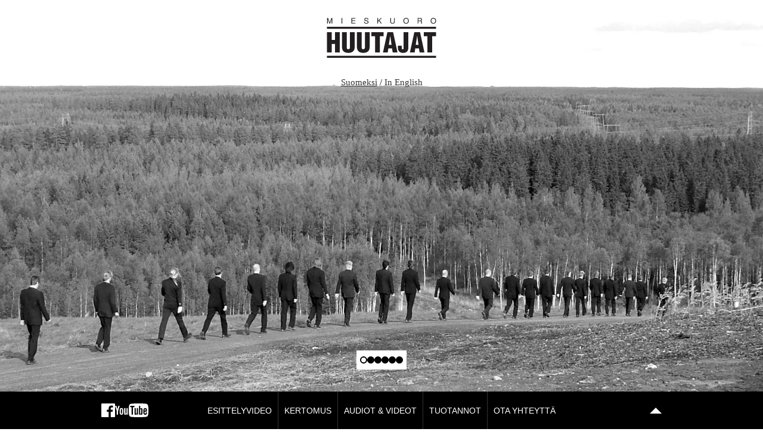

--- FILE ---
content_type: text/html; charset=UTF-8
request_url: https://www.huutajat.org/
body_size: 19356
content:
<!DOCTYPE html>
<html class="no-js" lang="fi">
<head>
	<meta charset="utf-8">
	<meta name="viewport" content="width=device-width,initial-scale=1,maximum-scale=1,user-scalable=no">
	<meta name="format-detection" content="telephone=no">
	<title>Mieskuoro Huutajat &#x2d; Screaming Men&#8217;s Choir</title>
<link rel="alternate" hreflang="fi" href="https://www.huutajat.org" />
<link rel="alternate" hreflang="en" href="https://www.huutajat.org/en/" />
<link rel="alternate" hreflang="x-default" href="https://www.huutajat.org" />

<!-- The SEO Framework tehnyt Sybre Waaijer -->
<meta name="robots" content="max-snippet:-1,max-image-preview:large,max-video-preview:-1" />
<meta name="description" content="Mieskuoro Huutajat ei laula, vaan huutaa. 20&#x2d;40 mustapukuista miestä astelee kurinalaisesti lavalle, järjestyy tyynesti kolmiriviseen muotoon ja antaa kuulua selkokieliset versiot tai äänimassaksi murskatut kollaasit kansallislauluista, kehtolauluista, kansanrunoista tai kansainvälisistä lakipykälistä." />
<meta property="og:image" content="https://www.huutajat.org/files/uploads/2023/09/og-image.jpg?type=original" />
<meta property="og:image:width" content="1200" />
<meta property="og:image:height" content="630" />
<meta property="og:locale" content="fi_FI" />
<meta property="og:type" content="website" />
<meta property="og:title" content="Mieskuoro Huutajat &#x2d; Screaming Men&#8217;s Choir" />
<meta property="og:description" content="Mieskuoro Huutajat ei laula, vaan huutaa. 20&#x2d;40 mustapukuista miestä astelee kurinalaisesti lavalle, järjestyy tyynesti kolmiriviseen muotoon ja antaa kuulua selkokieliset versiot tai äänimassaksi murskatut kollaasit kansallislauluista, kehtolauluista, kansanrunoista tai kansainvälisistä lakipykälistä." />
<meta property="og:url" content="https://www.huutajat.org/" />
<meta property="og:site_name" content="Mieskuoro Huutajat &#x2d; Screaming Men&#039;s Choir" />
<meta name="twitter:card" content="summary_large_image" />
<meta name="twitter:title" content="Mieskuoro Huutajat &#x2d; Screaming Men&#8217;s Choir" />
<meta name="twitter:description" content="Mieskuoro Huutajat ei laula, vaan huutaa. 20&#x2d;40 mustapukuista miestä astelee kurinalaisesti lavalle, järjestyy tyynesti kolmiriviseen muotoon ja antaa kuulua selkokieliset versiot tai äänimassaksi murskatut kollaasit kansallislauluista, kehtolauluista, kansanrunoista tai kansainvälisistä lakipykälistä." />
<meta name="twitter:image" content="https://www.huutajat.org/files/uploads/2023/09/og-image.jpg?type=original" />
<link rel="canonical" href="https://www.huutajat.org/" />
<!-- / The SEO Framework tehnyt Sybre Waaijer | 2.76ms meta | 4.97ms boot -->

<script type='text/javascript' id='wpml-cookie-js-extra'>
/* <![CDATA[ */
var wpml_cookies = {"wp-wpml_current_language":{"value":"fi","expires":1,"path":"\/"}};
var wpml_cookies = {"wp-wpml_current_language":{"value":"fi","expires":1,"path":"\/"}};
/* ]]> */
</script>
<script type='text/javascript' src='https://www.huutajat.org/files/plugins/sitepress-multilingual-cms/res/js/cookies/language-cookie.js?ver=4.6.6' id='wpml-cookie-js'></script>
<script type='text/javascript' src='https://www.huutajat.org/files/themes/huutajat/_js/vendor/modernizr-2.6.1.min.js?ver=6.3.7' id='huutajat-modernizr-js'></script>
<script type='text/javascript' src='https://www.huutajat.org/wp-includes/js/jquery/jquery.min.js?ver=3.7.0' id='jquery-core-js'></script>
<script type='text/javascript' src='https://www.huutajat.org/wp-includes/js/jquery/jquery-migrate.min.js?ver=3.4.1' id='jquery-migrate-js'></script>
<style type="text/css">
	span.oe_textdirection { unicode-bidi: bidi-override; direction: rtl; }
	span.oe_displaynone { display: none; }
</style>
<link rel="icon" href="https://www.huutajat.org/files/uploads/2023/09/huutajat-favicon.svg" sizes="32x32" />
<link rel="icon" href="https://www.huutajat.org/files/uploads/2023/09/huutajat-favicon.svg" sizes="192x192" />
<link rel="apple-touch-icon" href="https://www.huutajat.org/files/uploads/2023/09/huutajat-favicon.svg" />
<meta name="msapplication-TileImage" content="https://www.huutajat.org/files/uploads/2023/09/huutajat-favicon.svg" />
<style>:root { --site-wrapper-width: 940px; --site-wrapper-padding: 50px; --site-elements-padding: 40px; --site-column-margin: 28px; }</style>
<link rel="stylesheet" href="https://www.huutajat.org/files/themes/huutajat/_css/normalize.min.css"><link rel="stylesheet" href="https://www.huutajat.org/files/themes/huutajat/style.css?v1695487511" media="screen"><link rel="stylesheet" href="https://www.huutajat.org/files/themes/huutajat/_css/mq.css?v1695237477"></head>
<body class="home page-template page-template-_templates page-template-page-home page-template-_templatespage-home-php page page-id-210 preload "><header id="head"><div class="wrapper"><div id="logo"><img src="https://www.huutajat.org/files/themes/huutajat/_img/huutajat-logo.svg" width="184" height="67" alt="Mieskuoro Huutajat &#8211; Screaming Men&#039;s Choir"></div><div id="language"><a href="https://www.huutajat.org" class="current">Suomeksi</a> / <a href="https://www.huutajat.org/en/">In English</a></div></div><div id="nav-main-wrap"><div class="wrapper"><div id="some"><a href="https://www.facebook.com/pages/Mieskuoro-Huutajat/29568708378" target="_blank"><svg version="1.1" xmlns="http://www.w3.org/2000/svg" xmlns:xlink="http://www.w3.org/1999/xlink" x="0px" y="0px"
	 width="32px" height="32px" viewBox="0.5 600.5 32 32" style="enable-background:new 0.5 600.5 32 32;" xml:space="preserve">
<path style="fill:#FFFFFF;" d="M30.588,600.5H2.285c-1.02,0-1.785,0.768-1.785,1.792v28.416
	c0,1.024,0.765,1.792,1.785,1.792h15.299v-12.416h-4.207v-4.864h4.207v-3.456c0-4.096,2.55-6.399,6.247-6.399
	c1.785,0,3.315,0.128,3.697,0.128v4.352h-2.55c-2.04,0-2.422,0.896-2.422,2.305v3.071h4.717l-0.638,4.864h-4.08V632.5h8.16
	c1.02,0,1.785-0.768,1.785-1.792v-28.416C32.373,601.268,31.607,600.5,30.588,600.5z"/>
</svg></a><a href="http://www.youtube.com/user/MieskuoroHuutajat" target="_blank"><svg version="1.1" id="Layer_1" xmlns="http://www.w3.org/2000/svg" xmlns:xlink="http://www.w3.org/1999/xlink" x="0px" y="0px"
	 width="78px" height="32px" viewBox="0 0 78 32" style="enable-background:new 0 0 78 32;" xml:space="preserve">
<path style="fill:#FFFFFF;" d="M5.493,13.601L3.28,5.447H0c0.657,1.926,1.341,3.859,1.998,5.786c1,2.896,1.624,5.08,1.906,6.569
	v8.41h3.118v-8.41l3.75-12.354H7.62L5.493,13.601z"/>
<path style="fill:#FFFFFF;" d="M26.686,10.738v11.827c-0.623,0.878-1.213,1.313-1.774,1.313c-0.377,0-0.598-0.222-0.661-0.656
	c-0.034-0.092-0.034-0.434-0.034-1.09V10.738h-2.802v12.236c0,1.092,0.095,1.832,0.25,2.3c0.28,0.784,0.905,1.15,1.81,1.15
	c1.026,0,2.093-0.621,3.212-1.9v1.688h2.812V10.738H26.686L26.686,10.738z"/>
<path style="fill:#FFFFFF;" d="M18.229,12.138c-0.777-1.059-1.872-1.586-3.28-1.586c-1.4,0-2.495,0.527-3.271,1.586
	c-0.598,0.782-0.881,1.991-0.881,3.645v5.419c0,1.645,0.283,2.864,0.881,3.639c0.777,1.055,1.872,1.583,3.271,1.583
	c1.408,0,2.502-0.529,3.28-1.583c0.589-0.774,0.872-1.994,0.872-3.639v-5.419C19.101,14.129,18.818,12.919,18.229,12.138z
	 M16.29,21.729c0,1.432-0.435,2.148-1.341,2.148s-1.341-0.716-1.341-2.148V15.22c0-1.432,0.435-2.146,1.341-2.146
	c0.907,0,1.341,0.714,1.341,2.146V21.729z"/>
<path style="fill:#FFFFFF;" d="M70.403,13.258c-0.93,0-1.394,0.707-1.394,2.123v1.418h2.781v-1.418
	C71.791,13.965,71.324,13.258,70.403,13.258z M60.082,13.258c-0.458,0-0.921,0.217-1.387,0.675v9.333
	c0.465,0.464,0.929,0.683,1.387,0.683c0.802,0,1.21-0.683,1.21-2.066v-6.534C61.292,13.965,60.884,13.258,60.082,13.258z
		M77.204,5.147c-0.563-2.442-2.566-4.243-4.976-4.511C66.872,0.04,61.455,0,56.055,0c-0.354,0-0.708,0-1.063,0
	c-0.354,0-0.708,0-1.062,0c-5.4,0-10.818,0.04-16.173,0.636c-2.41,0.269-4.411,2.069-4.975,4.511
	C31.981,8.625,31.972,12.42,31.972,16v0.257c0,3.504,0.02,7.2,0.802,10.595c0.563,2.441,2.564,4.243,4.974,4.511
	C43.109,31.961,48.532,32,53.938,32c0.349,0,0.696,0,1.044,0c0.349,0,0.696,0,1.044,0c5.406,0,10.83-0.039,16.191-0.637
	c2.409-0.268,4.412-2.069,4.976-4.511C77.984,23.424,78,19.688,78,16.152V16C78,12.42,78.004,8.625,77.204,5.147z M45.101,8.603
	H41.77V26.26h-3.095V8.603h-3.271V5.709h9.698V8.603z M53.505,26.26h-2.782v-1.67c-1.106,1.265-2.157,1.881-3.18,1.881
	c-0.896,0-1.514-0.363-1.792-1.138c-0.151-0.464-0.245-1.196-0.245-2.277V10.946h2.78V22.22c0,0.65,0,0.988,0.025,1.08
	c0.068,0.43,0.28,0.648,0.652,0.648c0.558,0,1.141-0.428,1.759-1.298V10.946h2.782V26.26z M64.073,21.663
	c0,1.417-0.096,2.438-0.28,3.087c-0.373,1.138-1.117,1.72-2.224,1.72c-0.989,0-1.945-0.548-2.874-1.695v1.484h-2.782V5.709h2.781
	v6.712c0.898-1.103,1.852-1.66,2.874-1.66c1.107,0,1.851,0.581,2.224,1.728c0.184,0.616,0.28,1.628,0.28,3.077V21.663
	L64.073,21.663z M74.57,19.108h-5.562v2.715c0,1.417,0.464,2.125,1.42,2.125c0.686,0,1.084-0.372,1.243-1.114
	c0.025-0.151,0.061-0.766,0.061-1.879h2.838v0.406c0,0.893-0.033,1.51-0.059,1.786c-0.093,0.617-0.312,1.172-0.65,1.663
	c-0.769,1.112-1.91,1.66-3.363,1.66c-1.455,0-2.562-0.522-3.367-1.568c-0.591-0.767-0.894-1.974-0.894-3.601v-5.363
	c0-1.636,0.269-2.833,0.86-3.608c0.804-1.048,1.912-1.569,3.332-1.569c1.396,0,2.503,0.521,3.282,1.569
	c0.582,0.774,0.859,1.972,0.859,3.608V19.108L74.57,19.108z"/>
</svg></a></div><nav id="nav-main-nav" class="nav-main-nav"><ul id="nav-main" class="linklist"><li id="menu-item-1478" class="menu-item menu-item-type-post_type menu-item-object-page menu-item-1478"><a href="https://www.huutajat.org/esittelyvideo/" data-target="#page-1476">Esittelyvideo</a></li><li id="menu-item-1219" class="menu-item menu-item-type-post_type menu-item-object-page menu-item-has-children menu-item-1219"><a href="https://www.huutajat.org/kertomus/" data-target="#page-1210">Kertomus</a><ul class="sub-menu"><li id="menu-item-1263" class="menu-item menu-item-type-post_type menu-item-object-page menu-item-1263"><a href="https://www.huutajat.org/kertomus/historia/" data-target="#page-1251">Historia</a></li><li id="menu-item-1268" class="menu-item menu-item-type-post_type menu-item-object-page menu-item-1268"><a href="https://www.huutajat.org/kertomus/petri-sirvio-artists-statement/" data-target="#page-1266">Petri Sirviö</a></li><li id="menu-item-1284" class="menu-item menu-item-type-post_type menu-item-object-page menu-item-1284"><a href="https://www.huutajat.org/kertomus/kohokohtia/" data-target="#page-1282">Kohokohtia</a></li></ul></li><li id="menu-item-1220" class="menu-item menu-item-type-post_type menu-item-object-page menu-item-has-children menu-item-1220"><a href="https://www.huutajat.org/audiot-videot/" data-target="#page-1212">Audiot &#038; Videot</a><ul class="sub-menu"><li id="menu-item-1291" class="menu-item menu-item-type-post_type menu-item-object-page menu-item-1291"><a href="https://www.huutajat.org/audiot-videot/videot/" data-target="#page-1288">Videot</a></li><li id="menu-item-1303" class="menu-item menu-item-type-post_type menu-item-object-page menu-item-1303"><a href="https://www.huutajat.org/audiot-videot/audiot/" data-target="#page-1297">Audiot</a></li></ul></li><li id="menu-item-1221" class="menu-item menu-item-type-post_type menu-item-object-page menu-item-has-children menu-item-1221"><a href="https://www.huutajat.org/tuotannot/" data-target="#page-1214">Tuotannot</a><ul class="sub-menu"><li id="menu-item-1314" class="menu-item menu-item-type-post_type menu-item-object-page menu-item-1314"><a href="https://www.huutajat.org/tuotannot/konsertit/" data-target="#page-1304">Konsertit</a></li><li id="menu-item-1315" class="menu-item menu-item-type-post_type menu-item-object-page menu-item-1315"><a href="https://www.huutajat.org/tuotannot/nayttamo/" data-target="#page-1306">Näyttämö</a></li><li id="menu-item-1316" class="menu-item menu-item-type-post_type menu-item-object-page menu-item-1316"><a href="https://www.huutajat.org/tuotannot/visuaaliset/" data-target="#page-1308">Visuaaliset</a></li><li id="menu-item-1317" class="menu-item menu-item-type-post_type menu-item-object-page menu-item-1317"><a href="https://www.huutajat.org/tuotannot/elokuva/" data-target="#page-1310">Elokuva</a></li><li id="menu-item-1318" class="menu-item menu-item-type-post_type menu-item-object-page menu-item-1318"><a href="https://www.huutajat.org/tuotannot/yllatys/" data-target="#page-1312">Yllätys</a></li></ul></li><li id="menu-item-1222" class="menu-item menu-item-type-post_type menu-item-object-page menu-item-has-children menu-item-1222"><a href="https://www.huutajat.org/ota-yhteytta/" data-target="#page-1216">Ota yhteyttä</a><ul class="sub-menu"><li id="menu-item-1443" class="menu-item menu-item-type-post_type menu-item-object-page menu-item-1443"><a href="https://www.huutajat.org/ota-yhteytta/media/" data-target="#page-1436">Media</a></li></ul></li></ul></nav><div id="backtotop"><a id="backtotop-trigger"></a></div></div></div></header><main id="main" role="main" data-curtarget="#page-210"><article id="page-210" class="page-block clearfix" data-title="Mieskuoro Huutajat &#x2d; Screaming Men&#8217;s Choir" data-slug="/"><div id="page-210-content-wrap" class="page-content-wrap"><aside id="billboard" style="background: #ffffff; --billboard-height: 100vh;"><div class="billboard-slide" style="--slideindex: 0; --image-justify: center; --image-align: center; --image-position-h: center; --image-position-v: center; --image-max-width: 100%; --image-max-height: 100%; --text-justify: flex-start; --text-align: flex-start; --text-padding-left: 0px; --text-padding-right: 0px; --text-max-width: 100%; --text-color: #ffffff;"><div class="billboard-slide-image"><img width="1920" height="1163" src="https://www.huutajat.org/files/uploads/2023/08/huutajat_slide_5.jpg" class="attachment-billboard-image size-billboard-image" alt="" decoding="async" /></div><div class="wrapper"><div class="billboard-slide-text"><div class="billboard-slide-text-content"></div></div></div><div class="slide-ticker" style="--slide-duration: 8s;"></div></div><div class="billboard-slide" style="--slideindex: 1; --image-justify: center; --image-align: center; --image-position-h: center; --image-position-v: center; --image-max-width: 100%; --image-max-height: 100%; --text-justify: flex-start; --text-align: flex-start; --text-padding-left: 0px; --text-padding-right: 0px; --text-max-width: 100%; --text-color: #ffffff;"><div class="billboard-slide-image"><img width="1920" height="1163" src="https://www.huutajat.org/files/uploads/2023/08/huutajat_slide_4.jpg" class="attachment-billboard-image size-billboard-image" alt="" decoding="async" /></div><div class="wrapper"><div class="billboard-slide-text"><div class="billboard-slide-text-content"></div></div></div><div class="slide-ticker" style="--slide-duration: 8s;"></div></div><div class="billboard-slide" style="--slideindex: 2; --image-justify: center; --image-align: center; --image-position-h: center; --image-position-v: center; --image-max-width: 100%; --image-max-height: 100%; --text-justify: flex-start; --text-align: flex-start; --text-padding-left: 0px; --text-padding-right: 0px; --text-max-width: 100%; --text-color: #ffffff;"><div class="billboard-slide-image"><img width="1920" height="1163" src="https://www.huutajat.org/files/uploads/2023/08/huutajat_slide_1.jpg" class="attachment-billboard-image size-billboard-image" alt="" decoding="async" /></div><div class="wrapper"><div class="billboard-slide-text"><div class="billboard-slide-text-content"></div></div></div><div class="slide-ticker" style="--slide-duration: 8s;"></div></div><div class="billboard-slide" style="--slideindex: 3; --image-justify: center; --image-align: center; --image-position-h: center; --image-position-v: center; --image-max-width: 100%; --image-max-height: 100%; --text-justify: flex-start; --text-align: flex-start; --text-padding-left: 0px; --text-padding-right: 0px; --text-max-width: 100%; --text-color: #ffffff;"><div class="billboard-slide-image"><img width="1920" height="1163" src="https://www.huutajat.org/files/uploads/2023/08/huutajat_slide_3.jpg" class="attachment-billboard-image size-billboard-image" alt="" decoding="async" /></div><div class="wrapper"><div class="billboard-slide-text"><div class="billboard-slide-text-content"></div></div></div><div class="slide-ticker" style="--slide-duration: 8s;"></div></div><div class="billboard-slide" style="--slideindex: 4; --image-justify: center; --image-align: center; --image-position-h: center; --image-position-v: center; --image-max-width: 100%; --image-max-height: 100%; --text-justify: flex-start; --text-align: flex-start; --text-padding-left: 0px; --text-padding-right: 0px; --text-max-width: 100%; --text-color: #ffffff;"><div class="billboard-slide-image"><img width="1920" height="1163" src="https://www.huutajat.org/files/uploads/2023/08/huutajat_slide_2.jpg" class="attachment-billboard-image size-billboard-image" alt="" decoding="async" /></div><div class="wrapper"><div class="billboard-slide-text"><div class="billboard-slide-text-content"></div></div></div><div class="slide-ticker" style="--slide-duration: 8s;"></div></div><div class="billboard-slide" style="--slideindex: 5; --image-justify: center; --image-align: center; --image-position-h: center; --image-position-v: center; --image-max-width: 100%; --image-max-height: 100%; --text-justify: center; --text-align: center; --text-padding-left: 0px; --text-padding-right: 0px; --text-max-width: 100%; --text-color: #ffffff;"><div class="billboard-slide-image"></div><div class="wrapper"><div class="billboard-slide-text"><div class="billboard-slide-text-content"><h2 style="text-align: center;"><span class="medium-text">Esittelyvideo Huutajista:</span></h2>
<h2 style="text-align: center;"><span class="medium-text"><a href="https://bit.ly/huutajat24">https://bit.ly/huutajat24</a></span></h2></div></div></div><div class="slide-ticker" style="--slide-duration: 8s;"></div></div></aside></div></article><article id="page-1210" class="page-block clearfix" data-title="Kertomus | Mieskuoro Huutajat &#x2d; Screaming Men&#8217;s Choir" data-slug="/kertomus/"><nav class="nav-mobile"><a class="page-block-link" href="https://www.huutajat.org/kertomus/" data-target="#page-1210"><span>Kertomus</span></a><ul id="nav-mobile-sub-1210" class="nav-mobile-sub"><li class="menu-item menu-item-type-post_type menu-item-object-page menu-item-1263"><a href="https://www.huutajat.org/kertomus/historia/" data-target="#page-1251">Historia</a></li><li class="menu-item menu-item-type-post_type menu-item-object-page menu-item-1268"><a href="https://www.huutajat.org/kertomus/petri-sirvio-artists-statement/" data-target="#page-1266">Petri Sirviö</a></li><li class="menu-item menu-item-type-post_type menu-item-object-page menu-item-1284"><a href="https://www.huutajat.org/kertomus/kohokohtia/" data-target="#page-1282">Kohokohtia</a></li></ul></nav><div id="page-1210-content-wrap" class="page-content-wrap"><div class="ce-block ce-single-column clearfix " style="--content-justify: center;"><div><div class="wrapper ce-flex-wrapper"><div class="ce-column"><div class="ce-content-wrap"><h1>Kertomus</h1>
<p class="intro">Mieskuoro Huutajat ei laula, vaan huutaa. 20-40 mustapukuista miestä astelee kurinalaisesti lavalle, järjestyy tyynesti kolmiriviseen muotoon ja antaa kuulua selkokieliset versiot tai äänimassaksi murskatut kollaasit kansallislauluista, kehtolauluista, kansanrunoista tai kansainvälisistä lakipykälistä.</p>
<div id="attachment_1234" style="width: 950px" class="wp-caption alignnone"><img aria-describedby="caption-attachment-1234" decoding="async" fetchpriority="high" class="wp-image-1234 size-full" src="https://www.huutajat.org/files/uploads/2023/08/story.jpg" alt="" width="940" height="475" srcset="https://www.huutajat.org/files/uploads/2023/08/story.jpg 940w, https://www.huutajat.org/files/uploads/2023/08/story-460x232.jpg 460w, https://www.huutajat.org/files/uploads/2023/08/story-230x116.jpg 230w" sizes="(max-width: 940px) 100vw, 940px" /><p id="caption-attachment-1234" class="wp-caption-text">Kuva: Vesa Ranta</p></div></div></div></div></div></div><div class="ce-block ce-two-columns clearfix " style=""><div><div class="wrapper ce-flex-wrapper"><div class="ce-column" style="flex: 50;"><p>Huutajat aloitti uransa yllätysesiintymisillä. Pahaa-aavistamattomat kansalaiset saattoivat joutua huutomyrskyn kohteeksi kadulla, kaupunkitapahtumissa tai keskellä luontoa. Ei kestänyt kauan, kun kuoro kutsuttiin sisätiloihinkin. Ensimmäinen luonnollinen suunta olivat rockklubit ja -festivaalit. Kuoro taitaa edelleenkin olla ainoa suomalainen Roskilden päälavan valloittanut ensemble.</p>
<p>Pian myös muut taiteen instituutiot alkoivat kiinnostua Huutajista; kuoro esiintyi jo viime vuosituhannen puolella Wienin Juhlaviikoilla ja Pariisin kaupungin nykytaiteen museossa. Poikkeuksellisen monet taiteenlajit ovat liittyneet huutajien uraan: mukana on oltu niin Münchenin Oopperajuhlilla kuin Venetsian biennaalissakin. Ja edelleenkin kuoro saattaa mitellä voimiaan hikisen rockklubin äänentoistolaitteiston kanssa tai antaa rohkaisevaa esimerkkiä kylätapahtuman pidättyväiselle yleisölle.</p></div><div class="ce-column" style="flex: 50;"><p>Kuoroa on alusta lähtien johtanut Petri Sirviö, joka myös säveltää kuoron ohjelmiston. Elävien kuoroesitysten lisäksi Sirviö esittelee silloin tällöin töitään video-, teksti- tai ääniteoksina.</p></div></div></div></div></div><div id="page-1210-content" class="page-content" data-title="Kertomus | Mieskuoro Huutajat &#x2d; Screaming Men&#8217;s Choir" data-slug="/kertomus/"><div class="ce-block ce-single-column clearfix " style="--content-justify: center;"><div><div class="wrapper ce-flex-wrapper"><div class="ce-column"><div class="ce-content-wrap"><h1>Kertomus</h1>
<p class="intro">Mieskuoro Huutajat ei laula, vaan huutaa. 20-40 mustapukuista miestä astelee kurinalaisesti lavalle, järjestyy tyynesti kolmiriviseen muotoon ja antaa kuulua selkokieliset versiot tai äänimassaksi murskatut kollaasit kansallislauluista, kehtolauluista, kansanrunoista tai kansainvälisistä lakipykälistä.</p>
<div id="attachment_1234" style="width: 950px" class="wp-caption alignnone"><img aria-describedby="caption-attachment-1234" decoding="async" fetchpriority="high" class="wp-image-1234 size-full" src="https://www.huutajat.org/files/uploads/2023/08/story.jpg" alt="" width="940" height="475" srcset="https://www.huutajat.org/files/uploads/2023/08/story.jpg 940w, https://www.huutajat.org/files/uploads/2023/08/story-460x232.jpg 460w, https://www.huutajat.org/files/uploads/2023/08/story-230x116.jpg 230w" sizes="(max-width: 940px) 100vw, 940px" /><p id="caption-attachment-1234" class="wp-caption-text">Kuva: Vesa Ranta</p></div></div></div></div></div></div><div class="ce-block ce-two-columns clearfix " style=""><div><div class="wrapper ce-flex-wrapper"><div class="ce-column" style="flex: 50;"><p>Huutajat aloitti uransa yllätysesiintymisillä. Pahaa-aavistamattomat kansalaiset saattoivat joutua huutomyrskyn kohteeksi kadulla, kaupunkitapahtumissa tai keskellä luontoa. Ei kestänyt kauan, kun kuoro kutsuttiin sisätiloihinkin. Ensimmäinen luonnollinen suunta olivat rockklubit ja -festivaalit. Kuoro taitaa edelleenkin olla ainoa suomalainen Roskilden päälavan valloittanut ensemble.</p>
<p>Pian myös muut taiteen instituutiot alkoivat kiinnostua Huutajista; kuoro esiintyi jo viime vuosituhannen puolella Wienin Juhlaviikoilla ja Pariisin kaupungin nykytaiteen museossa. Poikkeuksellisen monet taiteenlajit ovat liittyneet huutajien uraan: mukana on oltu niin Münchenin Oopperajuhlilla kuin Venetsian biennaalissakin. Ja edelleenkin kuoro saattaa mitellä voimiaan hikisen rockklubin äänentoistolaitteiston kanssa tai antaa rohkaisevaa esimerkkiä kylätapahtuman pidättyväiselle yleisölle.</p></div><div class="ce-column" style="flex: 50;"><p>Kuoroa on alusta lähtien johtanut Petri Sirviö, joka myös säveltää kuoron ohjelmiston. Elävien kuoroesitysten lisäksi Sirviö esittelee silloin tällöin töitään video-, teksti- tai ääniteoksina.</p></div></div></div></div></div><div id="page-1251-content" class="page-content" data-title="Historia | Mieskuoro Huutajat &#x2d; Screaming Men&#8217;s Choir" data-slug="/kertomus/historia/"><div class="ce-block ce-single-column clearfix " style="--content-justify: center;"><div><div class="wrapper ce-flex-wrapper"><div class="ce-column"><div class="ce-content-wrap"><h1>Historia</h1></div></div></div></div></div><div class="ce-block ce-two-columns clearfix " style="--element-margin-top: 0px;"><div><div class="wrapper ce-flex-wrapper"><div class="ce-column" style="flex: 50;"><p class="intro">Ajatus oli ollut ilmassa jonkin aikaa: muodostaa mieskuoro joka huutaa. Lokakuussa 1987 joukko oululaismiehiä alkoi toteuttaa ideaa.</p>
<p>Itsenäisyyspäivänä 17-henkinen kuoro käveli ruodussa oululaisen opiskelijatalon lavalle. Mieskuoro Huutajien ensimmäinen esiintyminen ilahdutti, hämmensi ja kauhistutti yleisöä. Jotakin uutta oli syntynyt maailmaan.</p>
<p>Muutamassa viikossa Huutajien lukumäärä kaksinkertaistui, ja ohjelmisto kasvoi vauhdilla. Kuoro esiintyi usein ja varoittamatta, ja media seurasi perässä – 20 vuotta ennen flash mobien aikaa ilmiö oli hyvinkin uusi. Marraskuussa Huutajat matkasi Helsinkiin. Onnistuneiden klubikeikkojen lisäksi kuoro esiintyi suorassa lähetyksessä YLE:n suositussa talk showssa hämmentyneen Heikki Kahilan ohjaamana.</p></div><div class="ce-column" style="flex: 50;"><div id="attachment_1252" style="width: 466px" class="wp-caption alignnone"><img aria-describedby="caption-attachment-1252" decoding="async" class="size-full wp-image-1252" src="https://www.huutajat.org/files/uploads/2023/08/story_history_small_pic.jpg" alt="" width="456" height="401" srcset="https://www.huutajat.org/files/uploads/2023/08/story_history_small_pic.jpg 456w, https://www.huutajat.org/files/uploads/2023/08/story_history_small_pic-230x202.jpg 230w" sizes="(max-width: 456px) 100vw, 456px" /><p id="caption-attachment-1252" class="wp-caption-text">Kuva: Pekka Ala-aho</p></div></div></div></div></div><div class="ce-block ce-single-column clearfix " style="--element-margin-top: 80px; --content-justify: center;"><div><div class="wrapper ce-flex-wrapper"><div class="ce-column"><div class="ce-content-wrap"><h2>Itään ja pohjoiseen</h2></div></div></div></div></div><div class="ce-block ce-two-columns clearfix " style="--element-margin-top: 30px;"><div><div class="wrapper ce-flex-wrapper"><div class="ce-column" style="flex: 50;"><p>Huutajista oli vuodessa tullut paikallisesti ja valtakunnallisesti tunnettu. Ulkomaanvalloitus alkoi läheltä: toukokuussa 1989 kuoro meni Leningradiin, jossa kuokkavieraili epävirallisessa vaalitilaisuudessa miliisien parveillessa ympärillä.</p></div><div class="ce-column" style="flex: 50;"><p>Ensimmäistä ulkomaanmatkaa seurasi saman vuoden myöhäissyksyllä Lapin ja Pohjois-Norjan kiertue. Yövyttiin kamiinan lämmössä armeijan puolijoukkueteltoissa. Laajimmillaan yleisönä oli tyhjä Jäämeri.</p></div></div></div></div><div class="ce-block ce-single-column clearfix " style="--element-margin-top: 52px; --content-justify: center;"><div><div class="wrapper ce-flex-wrapper"><div class="ce-column"><div class="ce-content-wrap"><div id="attachment_1253" style="width: 950px" class="wp-caption alignnone"><img aria-describedby="caption-attachment-1253" decoding="async" class="size-full wp-image-1253" src="https://www.huutajat.org/files/uploads/2023/08/940x475-History_big_pic.837.jpg" alt="" width="940" height="475" srcset="https://www.huutajat.org/files/uploads/2023/08/940x475-History_big_pic.837.jpg 940w, https://www.huutajat.org/files/uploads/2023/08/940x475-History_big_pic.837-460x232.jpg 460w, https://www.huutajat.org/files/uploads/2023/08/940x475-History_big_pic.837-230x116.jpg 230w" sizes="(max-width: 940px) 100vw, 940px" /><p id="caption-attachment-1253" class="wp-caption-text">Leningrad 1989.</p></div></div></div></div></div></div><div class="ce-block ce-single-column clearfix " style="--content-justify: center;"><div><div class="wrapper ce-flex-wrapper"><div class="ce-column"><div class="ce-content-wrap"><h2>Laajalle</h2></div></div></div></div></div><div class="ce-block ce-two-columns clearfix " style="--element-margin-top: 30px;"><div><div class="wrapper ce-flex-wrapper"><div class="ce-column" style="flex: 50;"><p>Vuonna 1990 Huutajat matkusti taas Leningradiin, tällä kertaa venäläisen avantgarde-ryhmä Avian kanssa. Kotimaan kaikissa maakunnissa tuli vähitellen huudettua. 1990-luvun alkupuolella kuoro teki kolme pitkää bussikiertuetta Eurooppaan, vieraillen Ruotsissa, Tanskassa, Saksassa, Itävallassa, Puolassa, Virossa ja Alankomaissa, jossa kuoro oli erityisen suosittu. Huutajien luonnollisimmat estradit löytyivät alkuvuosina rockklubeilta ja -festivaaleilta. Vaiheen huipennuksena voidaan pitää konserttia Roskilden festivaalin päälavalla vuonna 1994.</p></div><div class="ce-column" style="flex: 50;"><p>Rockympyröistä Huutajien maine levisi nopeasti ensin muiden musiikinlajien puolelle ja sitten hämmästyttävän monen taiteenlajin tapahtumiin. Wienin juhlaviikkojen esitys vuonna 1995 oli ensimmäinen iso kansainvälinen tapahtuma kuoron mukavuusalueen ulkopuolella. Sittemmin Huutajia ovat isännöineet mm. Ars Electronica (Linz), Meltdown Festival (Royal Festival Hall, Lontoo), Salzburger Festspiele, Musee D&#8217;Art Modern de la Ville de Paris, Brooklyn Academy of Music, Venetsian biennaali, Kölnin Filharmonia ja MoMA.</p></div></div></div></div><div class="ce-block ce-single-column clearfix " style="--content-justify: center;"><div><div class="wrapper ce-flex-wrapper"><div class="ce-column"><div class="ce-content-wrap"><div id="attachment_1258" style="width: 950px" class="wp-caption alignnone"><img aria-describedby="caption-attachment-1258" decoding="async" loading="lazy" class="size-full wp-image-1258" src="https://www.huutajat.org/files/uploads/2023/08/940x475-History.209.jpg" alt="" width="940" height="475" srcset="https://www.huutajat.org/files/uploads/2023/08/940x475-History.209.jpg 940w, https://www.huutajat.org/files/uploads/2023/08/940x475-History.209-460x232.jpg 460w, https://www.huutajat.org/files/uploads/2023/08/940x475-History.209-230x116.jpg 230w" sizes="(max-width: 940px) 100vw, 940px" /><p id="caption-attachment-1258" class="wp-caption-text">Kuva: Jaani Föhr</p></div></div></div></div></div></div><div class="ce-block ce-two-columns clearfix " style=""><div><div class="wrapper ce-flex-wrapper"><div class="ce-column" style="flex: 50;"><p>Vuoteen 2014 mennessä Mieskuoro Huutajat on esiintynyt 25 maassa kolmella mantereella. Kuoron ohjelmisto on kasvanut alun muutamasta isänmaallisesta klassikosta kymmeniin kappaleisiin. Ulkomaanmatkailun myötä Sirviölle tuli tarve säveltää uusiksi kansallishymnien tekstit ja tunnetuimmat lastenlaulut.</p></div><div class="ce-column" style="flex: 50;"><p>Sittemmin huutoon ovat taipuneet myös työväenlaulut, suullinen ja kirjoitettu runous, reggae, joululaulut ja sarjakuvat. Myös asiatekstit kelpaavat: ohjelmistossa on otteita Suomen laeista, kansainvälisistä sopimuksista, kansatieteellisistä esitelmistä, kuntasuunnitelmista, Yhdysvaltain perustuslaista ja raamatusta.</p></div></div></div></div><div class="ce-block ce-single-column clearfix " style="--content-justify: center;"><div><div class="wrapper ce-flex-wrapper"><div class="ce-column"><div class="ce-content-wrap"><h2>Juhlavuosia, paikkoja</h2></div></div></div></div></div><div class="ce-block ce-two-columns clearfix " style="--element-margin-top: 30px;"><div><div class="wrapper ce-flex-wrapper"><div class="ce-column" style="flex: 50;"><p>Huutajien mielenkiinto yllättäviä ja unohtuneita paikkoja kohtaan on säilynyt läpi vuosien. Viisivuotisjuhlakonsertti pidettiin Oulun silloisella lastentarhanopettajaopistolla. Kymmenvuotiasta kuoroa juhlittiin 6.12.1997 oululaisessa hylätyssä myllyssä. Huutajien 15-vuotisjuhlinta alkoi Muhoksen työväentalon näyttämöltä ja päättyi Kiasma-teatteriin. 25-vuotisjuhlavuoden aloittavan konsertin miljöönä oli oululaisen betonibrutalismin helmi 1960-luvulta: Pohjankartanon koulun piha ja aula. Konsertti kokosi yhteen noin puolet niistä 170 miehestä, jotka ovat jossakin vaiheessa olleet kuoron jäseniä. Juhlavuosi jatkui taiteenrajoja ylittävänä yhteisöllisenä juhlana.</p></div><div class="ce-column" style="flex: 50;"><p>Oulun taidemuseossa esitettiin Petri Sirviön videoinstallaatioita mutta myös huudettiin satunnaisille vieraille ja erityisesti äideille. Tukholman Folkoperanissa tehtiin ääntä Margrét Sara Gudjónsdóttirin minimalistisen koreografian rinnalle. Narvikissa palautettiin mieliin, miltä talvisen meren voima tuntuu. Varsovassa huudettiin elävämmän kaupunkikulttuurin merkeissä ja Hailuodossa lasten kanssa. Työpajoissa sekä kokeiltiin huutoharrastusta että aloitettiin vakavampi opiskelu ryhmän täysivaltaiseksi jäseneksi. Loppuunmyyty päätöskonsertti Tampere-talossa kokosi palaset yhteen seitsemänkymmenen miehen, videoiden ja kryptisten tarinoiden kautta.</p></div></div></div></div></div><div id="page-1266-content" class="page-content" data-title="Petri Sirviö | Mieskuoro Huutajat &#x2d; Screaming Men&#8217;s Choir" data-slug="/kertomus/petri-sirvio-artists-statement/"><div class="ce-block ce-single-column clearfix " style="--content-justify: center;"><div><div class="wrapper ce-flex-wrapper"><div class="ce-column"><div class="ce-content-wrap"><h1>Petri Sirviö: Artist&#8217;s Statement</h1></div></div></div></div></div><div class="ce-block ce-two-columns clearfix " style="--element-margin-top: 0px;"><div><div class="wrapper ce-flex-wrapper"><div class="ce-column" style="flex: 50;"><p class="intro">Huutava mieskuoro antaa hyvän kehyksen miettiä monia asioita, ehkä parhaiten yksilön ja yhteisön suhdetta. Voiko spontaaneja yksityisiä tunteita ilmaista autoritaarisen yhteisön kautta? Onko yhteisöllä mieltä ja ikää? Ovatko stereotypiat tarkimpia mahdollisia yleistyksiä vai hölmöimpiä karikatyyrejä? Missä on pakottamisen ja suostuttelun raja? Kumpi on vahvempi ohjaaja, yhteisön laki vai yhteisöön kuulumisen tarve?</p>
<p>Työskentelen yhden illan viikossa huutavien ystävieni kanssa, suurimman osan työstäni teen yksin hiljaisuudessa.</p></div><div class="ce-column" style="flex: 50;"><div id="attachment_1276" style="width: 466px" class="wp-caption alignnone"><img aria-describedby="caption-attachment-1276" decoding="async" loading="lazy" class="size-full wp-image-1276" src="https://www.huutajat.org/files/uploads/2023/09/story_petri_small_pic.jpg" alt="" width="456" height="401" srcset="https://www.huutajat.org/files/uploads/2023/09/story_petri_small_pic.jpg 456w, https://www.huutajat.org/files/uploads/2023/09/story_petri_small_pic-230x202.jpg 230w" sizes="(max-width: 456px) 100vw, 456px" /><p id="caption-attachment-1276" class="wp-caption-text">Kuva: Vesa Ranta</p></div></div></div></div></div><div class="ce-block ce-two-columns clearfix " style="--element-margin-top: 80px;"><div><div class="wrapper ce-flex-wrapper"><div class="ce-column" style="flex: 50;"><p>Kuoroteosten tekeminen lähtee liikkeelle tekstien huolellisesta pureskelusta. Joskus tartun tekstin alkuperäisen lataukseen, joskus sanojen tai tavujen äänelliseen sointiin. Usein piilomerkitykset kiinnostavat eniten. Kuoron kanssa työskentelen mieluiten, koska se on käytännössä ainoa sosiaalinen työyhteisöni ja ehtymätön energian ja hyväntuulisuuden lähde. Sitäpaitsi kuorolaiset ovat kehittyneet vuosien mittaan erinomaisiksi esiintyjiksi.</p>
<p>Kuoroteokset eivät kuitenkaan kokonaan riitä tyhjentämään taiteellista uteliaisuuttani: monet aiheet saavat paremman käsittelyn videoteoksina tai käsitteellisinä installaatioina. Niitä teen lähinnä tilauksesta, en oikein motivoidu teoksesta tai esityksestä, jolle ei ole valmista tilaa tai tilausta. Kokoan puolisystemaattisesti materiaalia, kuvaan, äänitän, varastoin esineitä ja työtapoja, ja pakosta kasaan niistä kokoon teoksen.</p></div><div class="ce-column" style="flex: 50;"><p>Kuoro sen sijaan on eräänlainen jatkuvasti pyörivä klubi; puolisuljettu herraseura, jossa vietetään hauskaa aikaa, edistetään omia päämääriä ja kykyjä &#8211; ja tehdään tästä kaikesta ilkeää parodiaa.</p>
<p>Urani alkuvaiheessa minua kiinnosti eniten musiikilliset rakenteet, spontaanin mölyn jäsentäminen mutkikkaiksi rytmikuvioiksi. Sittemmin tiukat käsitteelliset aiheet suhteellisen minimalistisessa hengessä tuntuivat kiinnostavammilta. Nyt rakennan taas mielelläni polyrytmejä mielenkiintoisten tekstien varaan ja koulutan niiden varassa uutta sukupolvea huutajia.</p>
<p>Seuraava ilman huutajia toteutettava teokseni, luonnonmystisen video-installaation jälkeen, taitaa olla 2000-luvun Frankenstein, jossa keinotekoisen ihmisen tekemiseen ei tarvita ruumishuoneelta löytyneitä lihanpaloja. Enempää en kerro.</p></div></div></div></div></div><div id="page-1282-content" class="page-content" data-title="Kohokohtia | Mieskuoro Huutajat &#x2d; Screaming Men&#8217;s Choir" data-slug="/kertomus/kohokohtia/"><div class="ce-block ce-single-column clearfix " style="--content-justify: center;"><div><div class="wrapper ce-flex-wrapper"><div class="ce-column"><div class="ce-content-wrap"><h1>Kohokohtia</h1>
<ul class="highlights">
<li><strong>1987</strong> Rauhala, Oulu</li>
<li><strong>1988</strong> Lepakko, Helsinki</li>
<li><strong>1991</strong> Paradiso, Amsterdam</li>
<li><strong>1993</strong> Suosta nousseet -näyttely, Pudasjärvi</li>
<li><strong>1994</strong> Roskilde Festival</li>
<li><strong>1994</strong> Yleisurheilun Euroopan-mestaruuskilpailujen avajaiset, Helsingin olympiastadion</li>
<li><strong>1995</strong> Dance Lab, Kööpenhamina (yhteistyökumppanina Einstürzende Neubauten)</li>
<li><strong>1995</strong> Wiener Festwochen</li>
<li><strong>1997</strong> Ars Electronica, Linz</li>
<li><strong>1997</strong> Wien Modern</li>
<li><strong>1998</strong> Nuit Blanche, Muséum d’Art Moderne de Ville de Paris</li>
<li><strong>1998</strong> Kiasman avajaiset</li>
<li><strong>1998</strong> Royal Festival Hall, Lontoo</li>
<li><strong>1999</strong> Salzburger Festspiele</li>
<li><strong>1999</strong> SMAK – Museum for Contemporary Art, Gent</li>
<li><strong>2000</strong> Bang on a Can Festival, Brooklyn Academy of Music</li>
<li><strong>2001</strong> J Beuys Song, mukana Carolyn Carlsonin tanssiteoksessa, Venetsian biennaali</li>
<li><strong>2001</strong> Taiteen Suomi-palkinto</li>
<li><strong>2001</strong> Tokyo Summer Festival</li>
<li><strong>2002</strong> Sergey Kuryokhin International Festival, Pietari</li>
<li><strong>2003</strong> Amorph!03, Helsinki</li>
<li><strong>2003</strong> Huutajat – Screaming Men dokumenttielokuva (Mika Ronkainen)</li>
<li><strong>2003</strong> Konzerthaus-Dortmund, yhteiskonsertti äänitaiteilija David Mossin kanssa</li>
<li><strong>2005</strong> Congratulations &#8211; 50 Years of the Eurovision Song Contest, Kööpenhamina</li>
<li><strong>2005</strong> Dido and Aeneas, mukana Baijerin valtionoopperan produktiossa (myös 2006)</li>
<li><strong>2005</strong> It Will all End in Tears (mukana Jesper Justin videoteoksessa, nyt MoMA:n kokoelmissa)</li>
<li><strong>2005</strong> Soundstreams, Toronto</li>
<li><strong>2005</strong> True Love is Yet to Come (3-D projektioina Jesper Justin multimediaperformanssissa, Performa 05, New York )</li>
<li><strong>2006</strong> Kölner Philharmonie, Köln</li>
<li><strong>2007</strong> Peer Gynt, mukana Johannes Lepperin näyttämöproduktiossa, Gasometer/Oberhausen, Saksa</li>
<li><strong>2008</strong> MoMA/P.S.1, New York</li>
<li><strong>2009</strong> Good Morning America, ABC TV-kanava, Kemin Lumilinna</li>
<li><strong>2010</strong> Kakolasta kajahtaa -yhteisötaideteos, Turku</li>
<li><strong>2010</strong> Sorry Speech, Huutajien avulla toteutettu 3-kanavainen videoteos pääministeri Kevin Ruddin tekstiin (Sydneyn biennaali)</li>
<li><strong>2011</strong> Polifonica, St. Pölten, Itävalta</li>
<li><strong>2012</strong> 25-vuotisjuhlavuoden aloituskonsertti, Pohjankartano, Oulu</li>
<li><strong>2012</strong> Birmingham Ornaments, mukana Andrei Silvestrovin ja Juri Leidermanin videoteoksessa</li>
<li><strong>2013</strong> S(t)ragedies, mukana Margrét Sara Guðjónsdóttirin tanssiteoksessa (Folkoperan, Tukholma)</li>
<li><strong>2014</strong> 25-vuotisjuhlavuoden päätöskonsertti, Tampere-talo</li>
<li><strong>2017</strong> Huvilateltta, Helsinki. Konsertti Helsingin Juhlaviikoilla</li>
<li><strong>2017</strong> Southbank Centre, Lontoo. Being a Man Festival, konsertteja, työpajoja.</li>
<li><strong>2019</strong>Kuninkaallisen oopperan baletti, Tukholma. Processen, Franz Kafkan Oikeusjuttuun perustuva baletti</li>
<li><strong>2020</strong> Rijeka, Croatia Opera Industriale, Euroopan kulttuuripääkaupunkivuoden avajaiset</li>
<li><strong>2020–2022</strong> Pandemia; satunnaisia videoesityksiä + audiotuotantoja</li>
<li><strong>2022</strong> Klangfest Toggenburg, Sveitsi. Konsertti festivaalin pääesiintyjänä</li>
<li><strong>2023</strong> Barents Spectacle, Kirkkoniemi. Festivaalin avajaisspektaakkeli + konsertti</li>
<li><strong>2024</strong> Elbphilharmonie, Hampuri. Konsertti 17. maaliskuuta, 2024</li>
</ul></div></div></div></div></div></div><div class="mobile-extras"><div><div class="page-top"></div><div class="page-close"></div></div></div></article><article id="page-1212" class="page-block clearfix" data-title="Audiot &#038; Videot | Mieskuoro Huutajat &#x2d; Screaming Men&#8217;s Choir" data-slug="/audiot-videot/"><nav class="nav-mobile"><a class="page-block-link" href="https://www.huutajat.org/audiot-videot/" data-target="#page-1212"><span>Audiot &#038; Videot</span></a><ul id="nav-mobile-sub-1212" class="nav-mobile-sub"><li class="menu-item menu-item-type-post_type menu-item-object-page menu-item-1291"><a href="https://www.huutajat.org/audiot-videot/videot/" data-target="#page-1288">Videot</a></li><li class="menu-item menu-item-type-post_type menu-item-object-page menu-item-1303"><a href="https://www.huutajat.org/audiot-videot/audiot/" data-target="#page-1297">Audiot</a></li></ul></nav><div id="page-1212-content-wrap" class="page-content-wrap"><div class="ce-block ce-single-column clearfix " style="--content-justify: center;"><div><div class="wrapper ce-flex-wrapper"><div class="ce-column"><div class="ce-content-wrap"><h1>Audiot &amp; Videot</h1>
<p class="intro">Huutajien suora ja välitön, kaikkiin aisteihin vetoava läsnäolo on sen taiteen oleellinen ainesosa. Esiintymisten välissä voi kuitenkin hakea lohtua kuoron videoista ja audioista.</p>
<div id="attachment_1238" style="width: 950px" class="wp-caption alignnone"><img aria-describedby="caption-attachment-1238" decoding="async" loading="lazy" class="wp-image-1238 size-full" src="https://www.huutajat.org/files/uploads/2023/08/AudVid_main_pic.jpg" alt="" width="940" height="475" srcset="https://www.huutajat.org/files/uploads/2023/08/AudVid_main_pic.jpg 940w, https://www.huutajat.org/files/uploads/2023/08/AudVid_main_pic-460x232.jpg 460w, https://www.huutajat.org/files/uploads/2023/08/AudVid_main_pic-230x116.jpg 230w" sizes="(max-width: 940px) 100vw, 940px" /><p id="caption-attachment-1238" class="wp-caption-text">Kuva: Vesa Ranta</p></div></div></div></div></div></div></div><div id="page-1212-content" class="page-content" data-title="Audiot &#038; Videot | Mieskuoro Huutajat &#x2d; Screaming Men&#8217;s Choir" data-slug="/audiot-videot/"><div class="ce-block ce-single-column clearfix " style="--content-justify: center;"><div><div class="wrapper ce-flex-wrapper"><div class="ce-column"><div class="ce-content-wrap"><h1>Audiot &amp; Videot</h1>
<p class="intro">Huutajien suora ja välitön, kaikkiin aisteihin vetoava läsnäolo on sen taiteen oleellinen ainesosa. Esiintymisten välissä voi kuitenkin hakea lohtua kuoron videoista ja audioista.</p>
<div id="attachment_1238" style="width: 950px" class="wp-caption alignnone"><img aria-describedby="caption-attachment-1238" decoding="async" loading="lazy" class="wp-image-1238 size-full" src="https://www.huutajat.org/files/uploads/2023/08/AudVid_main_pic.jpg" alt="" width="940" height="475" srcset="https://www.huutajat.org/files/uploads/2023/08/AudVid_main_pic.jpg 940w, https://www.huutajat.org/files/uploads/2023/08/AudVid_main_pic-460x232.jpg 460w, https://www.huutajat.org/files/uploads/2023/08/AudVid_main_pic-230x116.jpg 230w" sizes="(max-width: 940px) 100vw, 940px" /><p id="caption-attachment-1238" class="wp-caption-text">Kuva: Vesa Ranta</p></div></div></div></div></div></div></div><div id="page-1288-content" class="page-content" data-title="Videot | Mieskuoro Huutajat &#x2d; Screaming Men&#8217;s Choir" data-slug="/audiot-videot/videot/"><div class="ce-block ce-single-column clearfix " style="--content-justify: center;"><div><div class="wrapper ce-flex-wrapper"><div class="ce-column"><div class="ce-content-wrap"><h1>Videot</h1></div></div></div></div></div><div class="ce-block ce-two-columns clearfix " style="--element-margin-top: 0px;"><div><div class="wrapper ce-flex-wrapper"><div class="ce-column" style="flex: 63;"><p><iframe loading="lazy" title="Mieskuoro Huutajat - Oulujoki" width="500" height="281" src="https://www.youtube.com/embed/RcvxSxpicLo?feature=oembed&amp;autoplay=0&amp;iv_load_policy=3&amp;rel=0&amp;vq=hd720&amp;modestbranding=1&amp;showinfo=0" frameborder="0" allow="accelerometer; autoplay; clipboard-write; encrypted-media; gyroscope; picture-in-picture; web-share" allowfullscreen></iframe></p></div><div class="ce-column" style="flex: 37;"><h2 class="custom-bottom-padding" style="--bottom-padding: 10px;">Oulujoki</h2>
<p>Sävellys ja kuoronjohto: Petri Sirviö.<br />
Sanat: Kollaasi Samuli Paulaharjun juhlapuheesta Oulun Kuurojen koululla vuonna 1944.<br />
Ohjaus: Antti Pylväs.<br />
Kuvaus: Antti Pylväs ja Ville Pohjonen.<br />
Leikkaus: Ville Pohjonen.</p></div></div></div></div><div class="ce-block ce-two-columns clearfix " style=""><div><div class="wrapper ce-flex-wrapper"><div class="ce-column" style="flex: 63;"><p><iframe loading="lazy" title="Mieskuoro Huutajat - Kalinka" width="500" height="281" src="https://www.youtube.com/embed/uv_pAd6S4IQ?feature=oembed&amp;autoplay=0&amp;iv_load_policy=3&amp;rel=0&amp;vq=hd720&amp;modestbranding=1&amp;showinfo=0" frameborder="0" allow="accelerometer; autoplay; clipboard-write; encrypted-media; gyroscope; picture-in-picture; web-share" allowfullscreen></iframe></p></div><div class="ce-column" style="flex: 37;"><h2 class="custom-bottom-padding" style="--bottom-padding: 10px;">Kalinka</h2>
<p>Мужкой нор &#8221;кричащих&#8221; выступает с русским классиком &#8221;Калинка&#8221;.<br />
Sävellys ja kuoron harjoittaminen: Petri Sirviö<br />
Sanat: trad.<br />
Ohjaus: Antti Pylväs.<br />
Kuvaus ja leikkaus: Ville Pohjonen.</p></div></div></div></div><div class="ce-block ce-two-columns clearfix " style=""><div><div class="wrapper ce-flex-wrapper"><div class="ce-column" style="flex: 63;"><p><iframe loading="lazy" title="Screaming Men choir of Oulu, Finland (Mieskuoro Huutajat) performing at MoMA, September 2008" width="500" height="375" src="https://www.youtube.com/embed/xuVNo1R4VkE?feature=oembed&amp;autoplay=0&amp;iv_load_policy=3&amp;rel=0&amp;vq=hd720&amp;modestbranding=1&amp;showinfo=0" frameborder="0" allow="accelerometer; autoplay; clipboard-write; encrypted-media; gyroscope; picture-in-picture; web-share" allowfullscreen></iframe></p></div><div class="ce-column" style="flex: 37;"><h2 class="custom-bottom-padding" style="--bottom-padding: 10px;">MoMA</h2>
<p>Huutajat esiintymässä New Yorkin Modernin taiteen museossa Manhattanilla 15.9.2008. Edellisenä päivänä kuoro esiintyi Queensissa P.S.1-nimisessä Nykytaiteen keskuksessa.</p></div></div></div></div><div class="ce-block ce-two-columns clearfix " style=""><div><div class="wrapper ce-flex-wrapper"><div class="ce-column" style="flex: 63;"></div><div class="ce-column" style="flex: 37;"><h2 class="custom-bottom-padding" style="--bottom-padding: 10px;">Waterloo</h2>
<p>Congratulations: 50 Years of the Eurovision Song Contest.<br />
Forum, Kööpenhamina. 22.10.2005.<br />
Sävellys ja kuoronjohto: Petri Sirviö.<br />
Sanat: Stig Anderson.</p></div></div></div></div></div><div id="page-1297-content" class="page-content" data-title="Audiot | Mieskuoro Huutajat &#x2d; Screaming Men&#8217;s Choir" data-slug="/audiot-videot/audiot/"><div class="ce-block ce-single-column clearfix " style="--content-justify: center;"><div><div class="wrapper ce-flex-wrapper"><div class="ce-column"><div class="ce-content-wrap"><h1>Audiot</h1></div></div></div></div></div><div class="ce-block ce-two-columns clearfix " style="--element-margin-top: 0px;"><div><div class="wrapper ce-flex-wrapper"><div class="ce-column" style="flex: 50;"><p><img decoding="async" loading="lazy" class="alignnone size-full wp-image-1300" src="https://www.huutajat.org/files/uploads/2023/09/Huutajat_pohjoinen_kotimaamme.jpg" alt="Pohjoinen Kotimaamme" width="400" height="395" srcset="https://www.huutajat.org/files/uploads/2023/09/Huutajat_pohjoinen_kotimaamme.jpg 400w, https://www.huutajat.org/files/uploads/2023/09/Huutajat_pohjoinen_kotimaamme-230x227.jpg 230w" sizes="(max-width: 400px) 100vw, 400px" /></p></div><div class="ce-column" style="flex: 50;"><h2 class="custom-bottom-padding" style="--bottom-padding: 20px;">Pohjoinen Kotimaamme</h2>
<p>Ensimmäinen Mieskuoro Huutajien äänite on EP Pohjoinen kotimaamme, joka nousi Suomen listoilla Top 10:een ilmestyessään vuonna 1988. Levy sisältää keskeiset isänmaalliset laulut.</p></div></div></div></div><div class="ce-block ce-two-columns clearfix " style=""><div><div class="wrapper ce-flex-wrapper"><div class="ce-column" style="flex: 50;"><p><img decoding="async" loading="lazy" class="alignnone size-full wp-image-1301" src="https://www.huutajat.org/files/uploads/2023/09/Huutajat_six_national_anthems.jpg" alt="" width="400" height="402" srcset="https://www.huutajat.org/files/uploads/2023/09/Huutajat_six_national_anthems.jpg 400w, https://www.huutajat.org/files/uploads/2023/09/Huutajat_six_national_anthems-230x231.jpg 230w" sizes="(max-width: 400px) 100vw, 400px" /></p></div><div class="ce-column" style="flex: 50;"><h2 class="custom-bottom-padding" style="--bottom-padding: 20px;">Six National Anthems</h2>
<p>Toinen EP, Six National Anthems, ilmestyi vuonna 1990. Mukana ovat Norjan, Suomen, Ruotsin, Saksan, Yhdysvaltain ja Neuvostoliiton kansallislaulut.</p></div></div></div></div><div class="ce-block ce-two-columns clearfix " style=""><div><div class="wrapper ce-flex-wrapper"><div class="ce-column" style="flex: 50;"><p><img decoding="async" loading="lazy" class="alignnone size-full wp-image-1299" src="https://www.huutajat.org/files/uploads/2023/09/Huutajat_hyva.jpg" alt="" width="400" height="346" srcset="https://www.huutajat.org/files/uploads/2023/09/Huutajat_hyva.jpg 400w, https://www.huutajat.org/files/uploads/2023/09/Huutajat_hyva-230x199.jpg 230w" sizes="(max-width: 400px) 100vw, 400px" /></p></div><div class="ce-column" style="flex: 50;"><h2 class="custom-bottom-padding" style="--bottom-padding: 20px;">H.Y.V.Ä</h2>
<p>Kolmas äänite, H.Y.V.Ä, julkaistiin Roskildessa vuonna 1994. CD-versio sisältää EP:n Six National Anthems. Vuonna 2001 julkaistussa japanilaisessa versiossa on sen sijaan mukana albumi 10th Anniversary Concert.</p></div></div></div></div><div class="ce-block ce-two-columns clearfix " style=""><div><div class="wrapper ce-flex-wrapper"><div class="ce-column" style="flex: 50;"><p><img decoding="async" loading="lazy" class="alignnone size-full wp-image-1298" src="https://www.huutajat.org/files/uploads/2023/09/Huutajat_10th_anniversary_concert.jpg" alt="" width="400" height="401" srcset="https://www.huutajat.org/files/uploads/2023/09/Huutajat_10th_anniversary_concert.jpg 400w, https://www.huutajat.org/files/uploads/2023/09/Huutajat_10th_anniversary_concert-230x231.jpg 230w" sizes="(max-width: 400px) 100vw, 400px" /></p></div><div class="ce-column" style="flex: 50;"><h2 class="custom-bottom-padding" style="--bottom-padding: 20px;">10th Anniversary Concert</h2>
<p>Ensimmäinen kokopitkä Mieskuoro Huutajat -albumi, 10th Anniversary Concert, ilmestyi vuonna 1998. Albumi äänitettiin livenä Huutajien 10-vuotisjuhlakonsertissa kuoron kotikaupungissa Oulussa 6.12.1997.</p></div></div></div></div></div><div class="mobile-extras"><div><div class="page-top"></div><div class="page-close"></div></div></div></article><article id="page-1214" class="page-block clearfix" data-title="Tuotannot | Mieskuoro Huutajat &#x2d; Screaming Men&#8217;s Choir" data-slug="/tuotannot/"><nav class="nav-mobile"><a class="page-block-link" href="https://www.huutajat.org/tuotannot/" data-target="#page-1214"><span>Tuotannot</span></a><ul id="nav-mobile-sub-1214" class="nav-mobile-sub"><li class="menu-item menu-item-type-post_type menu-item-object-page menu-item-1314"><a href="https://www.huutajat.org/tuotannot/konsertit/" data-target="#page-1304">Konsertit</a></li><li class="menu-item menu-item-type-post_type menu-item-object-page menu-item-1315"><a href="https://www.huutajat.org/tuotannot/nayttamo/" data-target="#page-1306">Näyttämö</a></li><li class="menu-item menu-item-type-post_type menu-item-object-page menu-item-1316"><a href="https://www.huutajat.org/tuotannot/visuaaliset/" data-target="#page-1308">Visuaaliset</a></li><li class="menu-item menu-item-type-post_type menu-item-object-page menu-item-1317"><a href="https://www.huutajat.org/tuotannot/elokuva/" data-target="#page-1310">Elokuva</a></li><li class="menu-item menu-item-type-post_type menu-item-object-page menu-item-1318"><a href="https://www.huutajat.org/tuotannot/yllatys/" data-target="#page-1312">Yllätys</a></li></ul></nav><div id="page-1214-content-wrap" class="page-content-wrap"><div class="ce-block ce-single-column clearfix " style="--content-justify: center;"><div><div class="wrapper ce-flex-wrapper"><div class="ce-column"><div class="ce-content-wrap"><h1>Tuotannot</h1>
<p class="intro">Huutajat aloitti esiintymällä kaduilla viattomille kansalaisille, mutta on sittemmin tutustunut useimpien taiteenlajien estradeihin. Yhteistyötä on tehty niin elokuvantekijöiden kuin oopperatalojen kanssa, unohtamatta spontaaneja kaupunkitapahtumia ja virallisia tilaisuuksia.</p>
<div id="attachment_1240" style="width: 950px" class="wp-caption alignnone"><img aria-describedby="caption-attachment-1240" decoding="async" loading="lazy" class="size-full wp-image-1240" src="https://www.huutajat.org/files/uploads/2023/08/productions_main_pic.jpg" alt="" width="940" height="475" srcset="https://www.huutajat.org/files/uploads/2023/08/productions_main_pic.jpg 940w, https://www.huutajat.org/files/uploads/2023/08/productions_main_pic-460x232.jpg 460w, https://www.huutajat.org/files/uploads/2023/08/productions_main_pic-230x116.jpg 230w" sizes="(max-width: 940px) 100vw, 940px" /><p id="caption-attachment-1240" class="wp-caption-text">Kuva: Mikko Törmänen</p></div></div></div></div></div></div></div><div id="page-1214-content" class="page-content" data-title="Tuotannot | Mieskuoro Huutajat &#x2d; Screaming Men&#8217;s Choir" data-slug="/tuotannot/"><div class="ce-block ce-single-column clearfix " style="--content-justify: center;"><div><div class="wrapper ce-flex-wrapper"><div class="ce-column"><div class="ce-content-wrap"><h1>Tuotannot</h1>
<p class="intro">Huutajat aloitti esiintymällä kaduilla viattomille kansalaisille, mutta on sittemmin tutustunut useimpien taiteenlajien estradeihin. Yhteistyötä on tehty niin elokuvantekijöiden kuin oopperatalojen kanssa, unohtamatta spontaaneja kaupunkitapahtumia ja virallisia tilaisuuksia.</p>
<div id="attachment_1240" style="width: 950px" class="wp-caption alignnone"><img aria-describedby="caption-attachment-1240" decoding="async" loading="lazy" class="size-full wp-image-1240" src="https://www.huutajat.org/files/uploads/2023/08/productions_main_pic.jpg" alt="" width="940" height="475" srcset="https://www.huutajat.org/files/uploads/2023/08/productions_main_pic.jpg 940w, https://www.huutajat.org/files/uploads/2023/08/productions_main_pic-460x232.jpg 460w, https://www.huutajat.org/files/uploads/2023/08/productions_main_pic-230x116.jpg 230w" sizes="(max-width: 940px) 100vw, 940px" /><p id="caption-attachment-1240" class="wp-caption-text">Kuva: Mikko Törmänen</p></div></div></div></div></div></div></div><div id="page-1304-content" class="page-content" data-title="Konsertit | Mieskuoro Huutajat &#x2d; Screaming Men&#8217;s Choir" data-slug="/tuotannot/konsertit/"><div class="ce-block ce-single-column clearfix " style="--content-justify: center;"><div><div class="wrapper ce-flex-wrapper"><div class="ce-column"><div class="ce-content-wrap"><h1>Konsertit</h1></div></div></div></div></div><div class="ce-block ce-two-columns clearfix " style="--element-margin-top: 0px;"><div><div class="wrapper ce-flex-wrapper"><div class="ce-column" style="flex: 50;"><p class="intro">Kuoroesityksen perusmuoto on konsertti. Näin vaikka kyseessä olisi huutava mieskuoro, jonka juuret ovat yhtä paljon performanssin ja käsitetaiteen puolella kuin musiikin eri lajeissa.</p>
<p>Mieskuoro Huutajat esittää täysimittaisen konsertin muutaman kerran vuodessa. Lavalla on silloin vähimmillään kolmekymmentä miestä ja ohjelmisto rakennetaan tilan ja tilanteen mukaan yhdeksi tai kahdeksi setiksi.</p>
<p>Kuoro on kutsuttu konsertoimaan hyvin monen musiikkigenren tapahtumiin. Muistettavia ovat olleet mm. esitykset Roskilden festivaalin päälavalla, Brysselin Palais de Beaux Artissa, Brooklyn Academy of Musicissa sekä ulkoilmakonsertit Arlesin helteessä ja joulukuisella Reykjavikin taidemuseon pihalla.</p></div><div class="ce-column" style="flex: 50;"><div id="attachment_1319" style="width: 466px" class="wp-caption alignnone"><img aria-describedby="caption-attachment-1319" decoding="async" loading="lazy" class="size-full wp-image-1319" src="https://www.huutajat.org/files/uploads/2023/09/subpage-konsertit.jpg" alt="" width="456" height="401" srcset="https://www.huutajat.org/files/uploads/2023/09/subpage-konsertit.jpg 456w, https://www.huutajat.org/files/uploads/2023/09/subpage-konsertit-230x202.jpg 230w" sizes="(max-width: 456px) 100vw, 456px" /><p id="caption-attachment-1319" class="wp-caption-text">Kuva: Mikko Törmänen</p></div></div></div></div></div><div class="ce-block ce-two-columns clearfix " style="--element-margin-top: 80px;"><div><div class="wrapper ce-flex-wrapper"><div class="ce-column" style="flex: 50;"><p>Wienin konserttitalossa ja Kölnin Filharmoniassa Huutajat on onnistunut herättämään Stockhausenin <em>Stimmungin</em> hypnotisoiman yleisön.</p>
<p>Lontoon Savoyssa kuoro johdatti Pet Shop Boysin fanit toisenlaiseen todellisuuteen.</p></div><div class="ce-column" style="flex: 50;"><p>25-juhlavuoden päätöskonsertissa Tampere-talolla 70-päisen suurkuoron konserttia täydennettiin videomateriaalilla ja teksti-installaatioilla. Kokemusten rohkaisemana tästä saattaa tulla tapa, vaikka ilman mausteitakin kuoron esitys pystyy vangitsemaan kuulijan ja katsojan mielenkiinnon täysimittaisen konsertin ajan.</p></div></div></div></div><div class="ce-block ce-single-column clearfix " style="--content-justify: center;"><div><div class="wrapper ce-flex-wrapper"><div class="ce-column"><div class="ce-content-wrap"><div id="attachment_1321" style="width: 950px" class="wp-caption alignnone"><img aria-describedby="caption-attachment-1321" decoding="async" loading="lazy" class="size-full wp-image-1321" src="https://www.huutajat.org/files/uploads/2023/09/940x475-Concerts.ded_.jpg" alt="" width="940" height="475" srcset="https://www.huutajat.org/files/uploads/2023/09/940x475-Concerts.ded_.jpg 940w, https://www.huutajat.org/files/uploads/2023/09/940x475-Concerts.ded_-460x232.jpg 460w, https://www.huutajat.org/files/uploads/2023/09/940x475-Concerts.ded_-230x116.jpg 230w" sizes="(max-width: 940px) 100vw, 940px" /><p id="caption-attachment-1321" class="wp-caption-text">25-juhlavuoden aloituskonsertti Pohjankartanon koululla Oulussa. Kuva: Vesa Ranta.</p></div></div></div></div></div></div></div><div id="page-1306-content" class="page-content" data-title="Näyttämö | Mieskuoro Huutajat &#x2d; Screaming Men&#8217;s Choir" data-slug="/tuotannot/nayttamo/"><div class="ce-block ce-single-column clearfix " style="--content-justify: center;"><div><div class="wrapper ce-flex-wrapper"><div class="ce-column"><div class="ce-content-wrap"><h1>Näyttämö­yhteistyöt</h1></div></div></div></div></div><div class="ce-block ce-two-columns clearfix " style="--element-margin-top: 0px;"><div><div class="wrapper ce-flex-wrapper"><div class="ce-column" style="flex: 50;"><p class="intro">Mieskuoro Huutajat on osallistunut näyttämötuotantoihin kansainvälisesti tunnettujen taiteilijoiden kanssa.</p>
<p>Vuoden 2001 Venetsian biennaalissa Huutajat oli mukana Carolyn Carlsonin tanssiproduktiossa <em>J Beuys Song</em>. Teos esitettiin Venetsiassa kuusi kertaa, myöhemmin myös Palermossa ja Kuopiossa.</p></div><div class="ce-column" style="flex: 50;"><p><img decoding="async" loading="lazy" class="alignnone size-full wp-image-1324" src="https://www.huutajat.org/files/uploads/2023/09/Venetsia3.jpg" alt="" width="904" height="407" srcset="https://www.huutajat.org/files/uploads/2023/09/Venetsia3.jpg 904w, https://www.huutajat.org/files/uploads/2023/09/Venetsia3-460x207.jpg 460w, https://www.huutajat.org/files/uploads/2023/09/Venetsia3-230x104.jpg 230w" sizes="(max-width: 904px) 100vw, 904px" /></p></div></div></div></div><div class="ce-block ce-single-column clearfix " style="--element-margin-top: 60px; --content-justify: center;"><div><div class="wrapper ce-flex-wrapper"><div class="ce-column"><div class="ce-content-wrap"><div id="attachment_1326" style="width: 950px" class="wp-caption alignnone"><img aria-describedby="caption-attachment-1326" decoding="async" loading="lazy" class="size-full wp-image-1326" src="https://www.huutajat.org/files/uploads/2023/09/940x475-Scenic_big_pic.209.jpg" alt="" width="940" height="475" srcset="https://www.huutajat.org/files/uploads/2023/09/940x475-Scenic_big_pic.209.jpg 940w, https://www.huutajat.org/files/uploads/2023/09/940x475-Scenic_big_pic.209-460x232.jpg 460w, https://www.huutajat.org/files/uploads/2023/09/940x475-Scenic_big_pic.209-230x116.jpg 230w" sizes="(max-width: 940px) 100vw, 940px" /><p id="caption-attachment-1326" class="wp-caption-text">Dido ja Aeneas Münchenin oopperajuhlilla vuonna 2005. Tämän Purcellin barokkioopperan ohjasi Andreas Ammer. Kuoro esitti noitia ja merimiehiä. Harjoitteluperiodi oli lyhyt: muutamat treenit Oulussa ja kaksi päivää Münchenissä. Produktio oli menestyksekäs, ja se uusittiin seuraavana vuonna.</p></div></div></div></div></div></div><div class="ce-block ce-single-column clearfix " style="--content-justify: center;"><div><div class="wrapper ce-flex-wrapper"><div class="ce-column"><div class="ce-content-wrap"><div id="attachment_1325" style="width: 950px" class="wp-caption alignnone"><img aria-describedby="caption-attachment-1325" decoding="async" loading="lazy" class="size-full wp-image-1325" src="https://www.huutajat.org/files/uploads/2023/09/940x475-productions_scenic_big_pic.4b6.jpg" alt="" width="940" height="475" srcset="https://www.huutajat.org/files/uploads/2023/09/940x475-productions_scenic_big_pic.4b6.jpg 940w, https://www.huutajat.org/files/uploads/2023/09/940x475-productions_scenic_big_pic.4b6-460x232.jpg 460w, https://www.huutajat.org/files/uploads/2023/09/940x475-productions_scenic_big_pic.4b6-230x116.jpg 230w" sizes="(max-width: 940px) 100vw, 940px" /><p id="caption-attachment-1325" class="wp-caption-text">Gasometer Saksan Oberhausenissa on entinen kaasusäiliö, joka on muutettu valtavaksi esitystilaksi. Huutajat osallistui siellä Johannes Lepperin ohjaamaan tulkintaan Ibsenin Peer Gyntistä. Tämä hyvin vastaanotettu näyttämöteos pistettiin pystyyn paikan päällä muutamassa päivässä.</p></div></div></div></div></div></div></div><div id="page-1308-content" class="page-content" data-title="Visuaaliset | Mieskuoro Huutajat &#x2d; Screaming Men&#8217;s Choir" data-slug="/tuotannot/visuaaliset/"><div class="ce-block ce-single-column clearfix " style="--content-justify: center;"><div><div class="wrapper ce-flex-wrapper"><div class="ce-column"><div class="ce-content-wrap"><h1>Visuaaliset tuotannot</h1></div></div></div></div></div><div class="ce-block ce-two-columns clearfix " style="--element-margin-top: 0px;"><div><div class="wrapper ce-flex-wrapper"><div class="ce-column" style="flex: 50;"><p class="intro">Kuoron ylenpalttinen voima on hieno asia. Joskus on kuitenkin tarvetta hienovaraisempaan ilmaisuun ja käsitteellisempiin merkityksiin. Visuaalisen taiteen konteksti on osoittautunut tässä toimivaksi ilmaisukanavaksi.</p>
<p>Ensimmäiset varsinaiset visuaaliset taideteokset, joihin Huutajat osallistui, olivat Sirviön videoinstallaatiot Porin taidemuseolle ja Zürichin Kleines Helmhaus -galleriaan, sekä videokooste Musée d’Art Moderne de Ville de Paris&#8217;ia varten.</p></div><div class="ce-column" style="flex: 50;"><div id="attachment_1329" style="width: 466px" class="wp-caption alignnone"><img aria-describedby="caption-attachment-1329" decoding="async" loading="lazy" class="size-full wp-image-1329" src="https://www.huutajat.org/files/uploads/2023/09/visual_small_pic.jpg" alt="" width="456" height="257" srcset="https://www.huutajat.org/files/uploads/2023/09/visual_small_pic.jpg 456w, https://www.huutajat.org/files/uploads/2023/09/visual_small_pic-230x130.jpg 230w" sizes="(max-width: 456px) 100vw, 456px" /><p id="caption-attachment-1329" class="wp-caption-text">Petri Sirviö: Sestina</p></div></div></div></div></div><div class="ce-block ce-single-column clearfix " style="--element-margin-top: 80px; --content-justify: center;"><div><div class="wrapper ce-flex-wrapper"><div class="ce-column"><div class="ce-content-wrap"><div id="attachment_1330" style="width: 950px" class="wp-caption alignnone"><img aria-describedby="caption-attachment-1330" decoding="async" loading="lazy" class="size-full wp-image-1330" src="https://www.huutajat.org/files/uploads/2023/09/940x475-story_history_big_pic.4b6.jpg" alt="" width="940" height="475" srcset="https://www.huutajat.org/files/uploads/2023/09/940x475-story_history_big_pic.4b6.jpg 940w, https://www.huutajat.org/files/uploads/2023/09/940x475-story_history_big_pic.4b6-460x232.jpg 460w, https://www.huutajat.org/files/uploads/2023/09/940x475-story_history_big_pic.4b6-230x116.jpg 230w" sizes="(max-width: 940px) 100vw, 940px" /><p id="caption-attachment-1330" class="wp-caption-text">Petri Sirviö: Mieskuoroyhdistyksen omakuva suomalaista museota varten. Performatiivinen installaatio. Porin taidemuseo.</p></div></div></div></div></div></div><div class="ce-block ce-two-columns clearfix " style=""><div><div class="wrapper ce-flex-wrapper"><div class="ce-column" style="flex: 50;"><p>Kahden eurooppalaisen nykytaiteen museon avajaisiin – SMAK Gentissä ja Kiasma Helsingissä – kuoro toteutti nimenomaan taidemuseokontekstiin suunnitellut esitykset.</p>
<p>Helsingin Harakansaaressa järjestettiin AMORPH03!-biennaali ”Mikrovaltioiden huippukokous”. Kuorolaiset toimivat tapahtuman yleisinä turvallisuusmiehinä, ja myös pienemmissä tehtävissä kuten siirtolaisviranomaisina ja tervetulokomiteana.</p></div><div class="ce-column" style="flex: 50;"><p>Videoteoksistaan parhaiten tunnetun Jesper Justin kanssa Huutajat on tehnyt kaksi suurempaa teosta. <em>It Will All End in Tears</em> (nykyään MoMA:n kokoelmissa) kuvattiin korkeimman oikeuden rakennuksessa ja Silvercup-studioiden katolla Manhattanilla sekä unohtuneessa japanilaisessa puutarhassa Staten Islandilla. Multimediaperformanssissa <em>True Love Is Yet to Come</em> kuoro näyttäytyy aavemaisina 3D-projektioina. Sirviö vastasi kummankin teoksen kuoro-osuuksista.</p></div></div></div></div><div class="ce-block ce-single-column clearfix " style="--element-margin-top: 50px; --content-justify: center;"><div><div class="wrapper ce-flex-wrapper"><div class="ce-column"><div class="ce-content-wrap"><div id="attachment_1331" style="width: 950px" class="wp-caption alignnone"><img aria-describedby="caption-attachment-1331" decoding="async" loading="lazy" class="size-full wp-image-1331" src="https://www.huutajat.org/files/uploads/2023/09/940x475-productions_visual_big_pic.3e0.jpg" alt="" width="940" height="475" srcset="https://www.huutajat.org/files/uploads/2023/09/940x475-productions_visual_big_pic.3e0.jpg 940w, https://www.huutajat.org/files/uploads/2023/09/940x475-productions_visual_big_pic.3e0-460x232.jpg 460w, https://www.huutajat.org/files/uploads/2023/09/940x475-productions_visual_big_pic.3e0-230x116.jpg 230w" sizes="(max-width: 940px) 100vw, 940px" /><p id="caption-attachment-1331" class="wp-caption-text">Jesper Just: True Love Is Yet to Come</p></div></div></div></div></div></div><div class="ce-block ce-two-columns clearfix " style=""><div><div class="wrapper ce-flex-wrapper"><div class="ce-column" style="flex: 50;"><p>”Sorry Speech” on Sirviön kolmikanavainen videoinstallaatio. Siinä Huutajien jäsenet huutavat ja lausuvat otteita Australian pääministerin Kevin Ruddin anteeksipyyntöpuheesta Australian alkuperäiskansoille. ”Sorry Speech” toteutettiin vuoden 2010 Sydneyn biennaaliin, ja on sen jälkeen kiertänyt laajalti.</p></div><div class="ce-column" style="flex: 50;"><p>Videoinstallaatio ”Sestinassa” Huutajat tulkitsee sydämeenkäyvästi Scipione Agnellin librettoa 1600-luvulta. Sirviö suunnitteli työn kolmelle valkokangasprojektiolle ja kahdelle videomonitorille. Teos nähtiin ensimmäistä kertaa Sirviön omassa näyttelyssä Oulun taidemuseolla.</p></div></div></div></div></div><div id="page-1310-content" class="page-content" data-title="Elokuva | Mieskuoro Huutajat &#x2d; Screaming Men&#8217;s Choir" data-slug="/tuotannot/elokuva/"><div class="ce-block ce-single-column clearfix " style="--content-justify: center;"><div><div class="wrapper ce-flex-wrapper"><div class="ce-column"><div class="ce-content-wrap"><h1>Elokuvalliset tuotannot</h1></div></div></div></div></div><div class="ce-block ce-two-columns clearfix " style="--element-margin-top: 0px;"><div><div class="wrapper ce-flex-wrapper"><div class="ce-column" style="flex: 50;"><p class="intro">Huutajat on osallistunut muutamaan elokuvalliseen tuotantoon. Joukossa on dokumentaarisia ja fiktiivisiä teoksia.</p>
<p>Tunnetuin Huutajat-aiheisista elokuvista on Mika Ronkaisen dokumenttielokuva <em>Huutajat – Screaming Men</em> vuodelta 2003. Dokumentti seuraa Petri Sirviötä ja muuta kuoroa kotimaan harjoituksissa ja ulkomaan kiertueillla, etenkin Japanissa, Ranskassa ja Islannissa. Teos näyttää, miten uusien jäsenten huolellinen rekrytointi ja kuoron perusteellinen harjoittaminen luovat pohjan korkeatasoisille esiintymisille, annettiin nämä sitten kulttuuriestradeilla tai luonnon keskellä.</p>
<p>Vuonna 1996 Huutajat oli mukana etenkin sarjakuvistaan tunnetun Enki Bilalin ohjaaman elokuvan <em>Tykho Moon</em> ääniraidalla. Heinäkuussa 2012 Huutajat esiintyi venäläisen elokuvaohjaaja Andrei Silvestrovin teoksessa <em>Birmingham Ornaments</em>, joka pohjautuu runoilija Juri Leidermanin teksteihin. Teoksen fragmentteja kuvattiin ympäri Hietasaarta ja Pikisaarta Oulussa. Valmistunut teos näytettiin vuoden 2013 Venetsian biennaalissa. Koko Oulun tuotanto harjoituksineen puristettiin yhteen viikkoon.</p></div><div class="ce-column" style="flex: 50;"><div id="attachment_1335" style="width: 466px" class="wp-caption alignnone"><img aria-describedby="caption-attachment-1335" decoding="async" loading="lazy" class="size-full wp-image-1335" src="https://www.huutajat.org/files/uploads/2023/09/productions_cinema_small.jpg" alt="" width="456" height="556" srcset="https://www.huutajat.org/files/uploads/2023/09/productions_cinema_small.jpg 456w, https://www.huutajat.org/files/uploads/2023/09/productions_cinema_small-230x280.jpg 230w" sizes="(max-width: 456px) 100vw, 456px" /><p id="caption-attachment-1335" class="wp-caption-text">Kuva: Pekka Fali. Mika Ronkaisen dokumenttielokuvasta &#8221;Huutajat &#8211; Screaming Men&#8221;. © Klaffi Tuotannot 2003.</p></div></div></div></div></div></div><div id="page-1312-content" class="page-content" data-title="Yllätys | Mieskuoro Huutajat &#x2d; Screaming Men&#8217;s Choir" data-slug="/tuotannot/yllatys/"><div class="ce-block ce-single-column clearfix " style="--content-justify: center;"><div><div class="wrapper ce-flex-wrapper"><div class="ce-column"><div class="ce-content-wrap"><h1>Yllätysvetoja</h1></div></div></div></div></div><div class="ce-block ce-two-columns clearfix " style="--element-margin-top: 0px;"><div><div class="wrapper ce-flex-wrapper"><div class="ce-column" style="flex: 50;"><p class="intro">Huutajat rakastaa yllätysesiintymisiä. Voidaan jopa sanoa, että huutajuuteen taiteen ja olemisen muotona on sisäänrakennettuna halu yllätysiskuihin. Kuoro järjestikin &#8221;flash mobeja&#8221; kauan ennen kuin koko termiä oli keksitty.</p>
<p>Kuoron saapuessa uudelle paikkakunnalle kuoronjohtaja agentteineen alkaa vaistomaisesti etsiä tiloja paikallisten asukkaiden yllättämiseksi, jos aikaa yllätyskeikkoihin on. Yllätyskeikkoja on järjestetty missä vain: pikkupaikkakunnilla, keskellä syvintä luontoa ja suurkaupunkien ytimessä.</p>
<p>Pudasjärven Kapustasuolle järjestetyn veistosnäyttelyn avajaisissa Huutajat ilmestyi vetisen suon laitaan ja alkoi lähestyä pistettä, jossa kuoronjohtaja makasi yleisöltä piilossa. Kuoron pysähdyttyä kuoronjohtaja nousi ylös ja esitys alkoi.</p></div><div class="ce-column" style="flex: 50;"><div id="attachment_1340" style="width: 466px" class="wp-caption alignnone"><img aria-describedby="caption-attachment-1340" decoding="async" loading="lazy" class="size-full wp-image-1340" src="https://www.huutajat.org/files/uploads/2023/09/productions_suprise_small_pic2.jpg" alt="" width="456" height="401" srcset="https://www.huutajat.org/files/uploads/2023/09/productions_suprise_small_pic2.jpg 456w, https://www.huutajat.org/files/uploads/2023/09/productions_suprise_small_pic2-230x202.jpg 230w" sizes="(max-width: 456px) 100vw, 456px" /><p id="caption-attachment-1340" class="wp-caption-text">Kuva: Katerina Mistal</p></div></div></div></div></div><div class="ce-block ce-single-column clearfix " style="--element-margin-top: 80px; --content-justify: center;"><div><div class="wrapper ce-flex-wrapper"><div class="ce-column"><div class="ce-content-wrap"><div id="attachment_1341" style="width: 950px" class="wp-caption alignnone"><img aria-describedby="caption-attachment-1341" decoding="async" loading="lazy" class="size-full wp-image-1341" src="https://www.huutajat.org/files/uploads/2023/09/940x475-Suprise_big_pic.cd4_.jpg" alt="" width="940" height="475" srcset="https://www.huutajat.org/files/uploads/2023/09/940x475-Suprise_big_pic.cd4_.jpg 940w, https://www.huutajat.org/files/uploads/2023/09/940x475-Suprise_big_pic.cd4_-460x232.jpg 460w, https://www.huutajat.org/files/uploads/2023/09/940x475-Suprise_big_pic.cd4_-230x116.jpg 230w" sizes="(max-width: 940px) 100vw, 940px" /><p id="caption-attachment-1341" class="wp-caption-text">Lontoon Hyde Parkissa Huutajat eteni leveässä muodostelmassa kohti Speakers&#8217; Corneria muiden sananvapauden harjoittajien ja kunnioittajien keskuuteen. Kuoro asettui paikoilleen, esitti &#8221;Savolaisten laulun&#8221; ja poistui näkyvistä puiston uumeniin. Yleisö reagoi tapahtuneeseen avoimin suin.</p></div></div></div></div></div></div></div><div class="mobile-extras"><div><div class="page-top"></div><div class="page-close"></div></div></div></article><article id="page-1216" class="page-block clearfix" data-title="Ota yhteyttä | Mieskuoro Huutajat &#x2d; Screaming Men&#8217;s Choir" data-slug="/ota-yhteytta/"><nav class="nav-mobile"><a class="page-block-link" href="https://www.huutajat.org/ota-yhteytta/" data-target="#page-1216"><span>Ota yhteyttä</span></a><ul id="nav-mobile-sub-1216" class="nav-mobile-sub"><li class="menu-item menu-item-type-post_type menu-item-object-page menu-item-1443"><a href="https://www.huutajat.org/ota-yhteytta/media/" data-target="#page-1436">Media</a></li></ul></nav><div id="page-1216-content-wrap" class="page-content-wrap"><div class="ce-block ce-single-column clearfix " style="--content-justify: center;"><div><div class="wrapper ce-flex-wrapper"><div class="ce-column"><div class="ce-content-wrap"><h1>Ota yhteyttä</h1></div></div></div></div></div><div class="ce-block ce-text-image clearfix ce-image-right" style="--element-margin-top: 0px; --text-column-align: flex-start;"><div><div class="wrapper ce-flex-wrapper"><div class="ce-column ce-textcolumn" style="flex: 50;"><div class="ce-text-wrap"><h2>Toimisto</h2>
<p>Mieskuoro Huutajat<br />
Hallituskatu 19 B13<br />
90100 Oulu<br />
<a href="mailto:&#x68;&#x75;&#x75;&#x74;&#x61;&#x6a;&#x61;&#x74;&#x40;&#x68;&#x75;&#x75;&#x74;&#x61;&#x6a;&#x61;&#x74;&#x2e;&#x6f;&#x72;&#x67;" target="_blank" rel="noopener">&#x68;&#x75;&#x75;&#x74;&#x61;&#x6a;&#x61;&#x74;&#x40;<span class="oe_displaynone">null</span>&#x68;&#x75;&#x75;&#x74;&#x61;&#x6a;&#x61;&#x74;&#x2e;&#x6f;&#x72;&#x67;</a></p>
<h2>Esitysmyynti</h2>
<p>Tilaa Huutajat esiintymään. Ota yhteyttä osoitteeseen <a href="mailto:&#x70;&#x65;&#x74;&#x72;&#x69;&#x40;&#x68;&#x75;&#x75;&#x74;&#x61;&#x6a;&#x61;&#x74;&#x2e;&#x6f;&#x72;&#x67;" target="_blank" rel="noopener">&#x70;&#x65;&#x74;&#x72;&#x69;&#x40;<span class="oe_displaynone">null</span>&#x68;&#x75;&#x75;&#x74;&#x61;&#x6a;&#x61;&#x74;&#x2e;&#x6f;&#x72;&#x67;</a></p>
<h2>Uutiset ja tapahtumat</h2>
<p>Mieskuoro Huutajien <a href="https://www.facebook.com/pages/Mieskuoro-Huutajat/29568708378" target="_blank" rel="noopener">Facebook-sivulla</a> näet kuoron viimeisimmät kuulumiset ja tulevat tapahtumat.</p></div></div><div class="ce-column ce-imagecolumn" style="flex: 50;"><img width="456" height="401" src="https://www.huutajat.org/files/uploads/2023/08/productions_suprise_small_pic.jpg" class="attachment-medium size-medium" alt="" decoding="async" loading="lazy" srcset="https://www.huutajat.org/files/uploads/2023/08/productions_suprise_small_pic.jpg 456w, https://www.huutajat.org/files/uploads/2023/08/productions_suprise_small_pic-230x202.jpg 230w" sizes="(max-width: 456px) 100vw, 456px" /></div></div></div></div></div><div id="page-1216-content" class="page-content" data-title="Ota yhteyttä | Mieskuoro Huutajat &#x2d; Screaming Men&#8217;s Choir" data-slug="/ota-yhteytta/"><div class="ce-block ce-single-column clearfix " style="--content-justify: center;"><div><div class="wrapper ce-flex-wrapper"><div class="ce-column"><div class="ce-content-wrap"><h1>Ota yhteyttä</h1></div></div></div></div></div><div class="ce-block ce-text-image clearfix ce-image-right" style="--element-margin-top: 0px; --text-column-align: flex-start;"><div><div class="wrapper ce-flex-wrapper"><div class="ce-column ce-textcolumn" style="flex: 50;"><div class="ce-text-wrap"><h2>Toimisto</h2>
<p>Mieskuoro Huutajat<br />
Hallituskatu 19 B13<br />
90100 Oulu<br />
<a href="mailto:&#x68;&#x75;&#x75;&#x74;&#x61;&#x6a;&#x61;&#x74;&#x40;&#x68;&#x75;&#x75;&#x74;&#x61;&#x6a;&#x61;&#x74;&#x2e;&#x6f;&#x72;&#x67;" target="_blank" rel="noopener">&#x68;&#x75;&#x75;&#x74;&#x61;&#x6a;&#x61;&#x74;&#x40;<span class="oe_displaynone">null</span>&#x68;&#x75;&#x75;&#x74;&#x61;&#x6a;&#x61;&#x74;&#x2e;&#x6f;&#x72;&#x67;</a></p>
<h2>Esitysmyynti</h2>
<p>Tilaa Huutajat esiintymään. Ota yhteyttä osoitteeseen <a href="mailto:&#x70;&#x65;&#x74;&#x72;&#x69;&#x40;&#x68;&#x75;&#x75;&#x74;&#x61;&#x6a;&#x61;&#x74;&#x2e;&#x6f;&#x72;&#x67;" target="_blank" rel="noopener">&#x70;&#x65;&#x74;&#x72;&#x69;&#x40;<span class="oe_displaynone">null</span>&#x68;&#x75;&#x75;&#x74;&#x61;&#x6a;&#x61;&#x74;&#x2e;&#x6f;&#x72;&#x67;</a></p>
<h2>Uutiset ja tapahtumat</h2>
<p>Mieskuoro Huutajien <a href="https://www.facebook.com/pages/Mieskuoro-Huutajat/29568708378" target="_blank" rel="noopener">Facebook-sivulla</a> näet kuoron viimeisimmät kuulumiset ja tulevat tapahtumat.</p></div></div><div class="ce-column ce-imagecolumn" style="flex: 50;"><img width="456" height="401" src="https://www.huutajat.org/files/uploads/2023/08/productions_suprise_small_pic.jpg" class="attachment-medium size-medium" alt="" decoding="async" loading="lazy" srcset="https://www.huutajat.org/files/uploads/2023/08/productions_suprise_small_pic.jpg 456w, https://www.huutajat.org/files/uploads/2023/08/productions_suprise_small_pic-230x202.jpg 230w" sizes="(max-width: 456px) 100vw, 456px" /></div></div></div></div></div><div id="page-1436-content" class="page-content" data-title="Media | Mieskuoro Huutajat &#x2d; Screaming Men&#8217;s Choir" data-slug="/ota-yhteytta/media/"><div class="ce-block ce-single-column clearfix " style="--content-justify: center;"><div><div class="wrapper ce-flex-wrapper"><div class="ce-column"><div class="ce-content-wrap"><h1>Media</h1>
<p>Korkearesoluutioisia kuvia ja logoja Mieskuoro Huutajista löytyy <a href="https://www.huutajat.org/files/uploads/2023/09/Huutajat_press_kit.zip" target="_blank" rel="noopener">täältä</a>.</p>
<p>Lisäinformaatiota saa osoitteesta <a href="mailto:&#x68;&#x75;&#x75;&#x74;&#x61;&#x6a;&#x61;&#x74;&#x40;&#x68;&#x75;&#x75;&#x74;&#x61;&#x6a;&#x61;&#x74;&#x2e;&#x6f;&#x72;&#x67;" target="_blank" rel="noopener">&#x68;&#x75;&#x75;&#x74;&#x61;&#x6a;&#x61;&#x74;&#x40;<span class="oe_displaynone">null</span>&#x68;&#x75;&#x75;&#x74;&#x61;&#x6a;&#x61;&#x74;&#x2e;&#x6f;&#x72;&#x67;</a></p></div></div></div></div></div></div><div class="mobile-extras"><div><div class="page-top"></div><div class="page-close"></div></div></div></article><article id="page-1476" class="page-block clearfix" data-title="Esittelyvideo | Mieskuoro Huutajat &#x2d; Screaming Men&#8217;s Choir" data-slug="/esittelyvideo/"><nav class="nav-mobile"><a class="page-block-link" href="https://www.huutajat.org/esittelyvideo/" data-target="#page-1476"><span>Esittelyvideo</span></a></nav><div id="page-1476-content-wrap" class="page-content-wrap"><div class="ce-block ce-single-column clearfix " style="--content-justify: center;"><div><div class="wrapper ce-flex-wrapper"><div class="ce-column"><div class="ce-content-wrap"><p><iframe loading="lazy" title="Huutajat Introduction 2024" src="https://player.vimeo.com/video/910795510?h=fb9c21bdf1&amp;dnt=1&amp;app_id=122963" width="500" height="281" frameborder="0" allow="autoplay; fullscreen; picture-in-picture"></iframe></p></div></div></div></div></div></div><div class="mobile-extras"><div><div class="page-top"></div><div class="page-close"></div></div></div></article></main><footer id="tail"><div class="wrapper"><div id="some-mobile"><a href="https://www.facebook.com/pages/Mieskuoro-Huutajat/29568708378" target="_blank"><svg version="1.1" xmlns="http://www.w3.org/2000/svg" xmlns:xlink="http://www.w3.org/1999/xlink" x="0px" y="0px"
	 width="32px" height="32px" viewBox="0.5 600.5 32 32" style="enable-background:new 0.5 600.5 32 32;" xml:space="preserve">
<path style="fill:#FFFFFF;" d="M30.588,600.5H2.285c-1.02,0-1.785,0.768-1.785,1.792v28.416
	c0,1.024,0.765,1.792,1.785,1.792h15.299v-12.416h-4.207v-4.864h4.207v-3.456c0-4.096,2.55-6.399,6.247-6.399
	c1.785,0,3.315,0.128,3.697,0.128v4.352h-2.55c-2.04,0-2.422,0.896-2.422,2.305v3.071h4.717l-0.638,4.864h-4.08V632.5h8.16
	c1.02,0,1.785-0.768,1.785-1.792v-28.416C32.373,601.268,31.607,600.5,30.588,600.5z"/>
</svg></a><a href="http://www.youtube.com/user/MieskuoroHuutajat" target="_blank"><svg version="1.1" id="Layer_1" xmlns="http://www.w3.org/2000/svg" xmlns:xlink="http://www.w3.org/1999/xlink" x="0px" y="0px"
	 width="78px" height="32px" viewBox="0 0 78 32" style="enable-background:new 0 0 78 32;" xml:space="preserve">
<path style="fill:#FFFFFF;" d="M5.493,13.601L3.28,5.447H0c0.657,1.926,1.341,3.859,1.998,5.786c1,2.896,1.624,5.08,1.906,6.569
	v8.41h3.118v-8.41l3.75-12.354H7.62L5.493,13.601z"/>
<path style="fill:#FFFFFF;" d="M26.686,10.738v11.827c-0.623,0.878-1.213,1.313-1.774,1.313c-0.377,0-0.598-0.222-0.661-0.656
	c-0.034-0.092-0.034-0.434-0.034-1.09V10.738h-2.802v12.236c0,1.092,0.095,1.832,0.25,2.3c0.28,0.784,0.905,1.15,1.81,1.15
	c1.026,0,2.093-0.621,3.212-1.9v1.688h2.812V10.738H26.686L26.686,10.738z"/>
<path style="fill:#FFFFFF;" d="M18.229,12.138c-0.777-1.059-1.872-1.586-3.28-1.586c-1.4,0-2.495,0.527-3.271,1.586
	c-0.598,0.782-0.881,1.991-0.881,3.645v5.419c0,1.645,0.283,2.864,0.881,3.639c0.777,1.055,1.872,1.583,3.271,1.583
	c1.408,0,2.502-0.529,3.28-1.583c0.589-0.774,0.872-1.994,0.872-3.639v-5.419C19.101,14.129,18.818,12.919,18.229,12.138z
	 M16.29,21.729c0,1.432-0.435,2.148-1.341,2.148s-1.341-0.716-1.341-2.148V15.22c0-1.432,0.435-2.146,1.341-2.146
	c0.907,0,1.341,0.714,1.341,2.146V21.729z"/>
<path style="fill:#FFFFFF;" d="M70.403,13.258c-0.93,0-1.394,0.707-1.394,2.123v1.418h2.781v-1.418
	C71.791,13.965,71.324,13.258,70.403,13.258z M60.082,13.258c-0.458,0-0.921,0.217-1.387,0.675v9.333
	c0.465,0.464,0.929,0.683,1.387,0.683c0.802,0,1.21-0.683,1.21-2.066v-6.534C61.292,13.965,60.884,13.258,60.082,13.258z
		M77.204,5.147c-0.563-2.442-2.566-4.243-4.976-4.511C66.872,0.04,61.455,0,56.055,0c-0.354,0-0.708,0-1.063,0
	c-0.354,0-0.708,0-1.062,0c-5.4,0-10.818,0.04-16.173,0.636c-2.41,0.269-4.411,2.069-4.975,4.511
	C31.981,8.625,31.972,12.42,31.972,16v0.257c0,3.504,0.02,7.2,0.802,10.595c0.563,2.441,2.564,4.243,4.974,4.511
	C43.109,31.961,48.532,32,53.938,32c0.349,0,0.696,0,1.044,0c0.349,0,0.696,0,1.044,0c5.406,0,10.83-0.039,16.191-0.637
	c2.409-0.268,4.412-2.069,4.976-4.511C77.984,23.424,78,19.688,78,16.152V16C78,12.42,78.004,8.625,77.204,5.147z M45.101,8.603
	H41.77V26.26h-3.095V8.603h-3.271V5.709h9.698V8.603z M53.505,26.26h-2.782v-1.67c-1.106,1.265-2.157,1.881-3.18,1.881
	c-0.896,0-1.514-0.363-1.792-1.138c-0.151-0.464-0.245-1.196-0.245-2.277V10.946h2.78V22.22c0,0.65,0,0.988,0.025,1.08
	c0.068,0.43,0.28,0.648,0.652,0.648c0.558,0,1.141-0.428,1.759-1.298V10.946h2.782V26.26z M64.073,21.663
	c0,1.417-0.096,2.438-0.28,3.087c-0.373,1.138-1.117,1.72-2.224,1.72c-0.989,0-1.945-0.548-2.874-1.695v1.484h-2.782V5.709h2.781
	v6.712c0.898-1.103,1.852-1.66,2.874-1.66c1.107,0,1.851,0.581,2.224,1.728c0.184,0.616,0.28,1.628,0.28,3.077V21.663
	L64.073,21.663z M74.57,19.108h-5.562v2.715c0,1.417,0.464,2.125,1.42,2.125c0.686,0,1.084-0.372,1.243-1.114
	c0.025-0.151,0.061-0.766,0.061-1.879h2.838v0.406c0,0.893-0.033,1.51-0.059,1.786c-0.093,0.617-0.312,1.172-0.65,1.663
	c-0.769,1.112-1.91,1.66-3.363,1.66c-1.455,0-2.562-0.522-3.367-1.568c-0.591-0.767-0.894-1.974-0.894-3.601v-5.363
	c0-1.636,0.269-2.833,0.86-3.608c0.804-1.048,1.912-1.569,3.332-1.569c1.396,0,2.503,0.521,3.282,1.569
	c0.582,0.774,0.859,1.972,0.859,3.608V19.108L74.57,19.108z"/>
</svg></a></div><div id="language-mobile"><a href="https://www.huutajat.org" class="current">Suomeksi</a> / <a href="https://www.huutajat.org/en/">In English</a></div></div></footer><script type='text/javascript' src='https://www.huutajat.org/files/themes/huutajat/_js/vendor/scrolltrigger.js?ver=v1' id='huutajat-scrolltrigger-js'></script>
<script type='text/javascript' src='https://www.huutajat.org/files/themes/huutajat/_js/vendor/jquery.history.js?ver=6.3.7' id='huutajat-history-js'></script>
<script type='text/javascript' src='https://www.huutajat.org/files/themes/huutajat/_js/plugins.js?ver=v1695237654' id='huutajat-plugins-js'></script>
<script type='text/javascript' id='huutajat-main-js-extra'>
/* <![CDATA[ */
var huutajatjs = {"sitename":"Mieskuoro Huutajat - Screaming Men's Choir","homeid":"page-210","homeslug":"\/","langcode":"fi"};
/* ]]> */
</script>
<script type='text/javascript' src='https://www.huutajat.org/files/themes/huutajat/_js/main.js?ver=v1695237460' id='huutajat-main-js'></script>
</body></html>

--- FILE ---
content_type: text/html; charset=UTF-8
request_url: https://player.vimeo.com/video/910795510?h=fb9c21bdf1&dnt=1&app_id=122963
body_size: 6949
content:
<!DOCTYPE html>
<html lang="en">
<head>
  <meta charset="utf-8">
  <meta name="viewport" content="width=device-width,initial-scale=1,user-scalable=yes">
  
  <link rel="canonical" href="https://player.vimeo.com/video/910795510?h=fb9c21bdf1">
  <meta name="googlebot" content="noindex,indexifembedded">
  
  
  <title>Huutajat Introduction 2024 on Vimeo</title>
  <style>
      body, html, .player, .fallback {
          overflow: hidden;
          width: 100%;
          height: 100%;
          margin: 0;
          padding: 0;
      }
      .fallback {
          
              background-color: transparent;
          
      }
      .player.loading { opacity: 0; }
      .fallback iframe {
          position: fixed;
          left: 0;
          top: 0;
          width: 100%;
          height: 100%;
      }
  </style>
  <link rel="modulepreload" href="https://f.vimeocdn.com/p/4.46.10/js/player.module.js" crossorigin="anonymous">
  <link rel="modulepreload" href="https://f.vimeocdn.com/p/4.46.10/js/vendor.module.js" crossorigin="anonymous">
  <link rel="preload" href="https://f.vimeocdn.com/p/4.46.10/css/player.css" as="style">
</head>

<body>


<div class="vp-placeholder">
    <style>
        .vp-placeholder,
        .vp-placeholder-thumb,
        .vp-placeholder-thumb::before,
        .vp-placeholder-thumb::after {
            position: absolute;
            top: 0;
            bottom: 0;
            left: 0;
            right: 0;
        }
        .vp-placeholder {
            visibility: hidden;
            width: 100%;
            max-height: 100%;
            height: calc(1080 / 1920 * 100vw);
            max-width: calc(1920 / 1080 * 100vh);
            margin: auto;
        }
        .vp-placeholder-carousel {
            display: none;
            background-color: #000;
            position: absolute;
            left: 0;
            right: 0;
            bottom: -60px;
            height: 60px;
        }
    </style>

    

    
        <style>
            .vp-placeholder-thumb {
                overflow: hidden;
                width: 100%;
                max-height: 100%;
                margin: auto;
            }
            .vp-placeholder-thumb::before,
            .vp-placeholder-thumb::after {
                content: "";
                display: block;
                filter: blur(7px);
                margin: 0;
                background: url(https://i.vimeocdn.com/video/1797872524-1ca07ca2ca3415d2e7fe3f48b44abdf62a40f2dfb5a1e78be1a168269433e1e5-d?mw=80&q=85) 50% 50% / contain no-repeat;
            }
            .vp-placeholder-thumb::before {
                 
                margin: -30px;
            }
        </style>
    

    <div class="vp-placeholder-thumb"></div>
    <div class="vp-placeholder-carousel"></div>
    <script>function placeholderInit(t,h,d,s,n,o){var i=t.querySelector(".vp-placeholder"),v=t.querySelector(".vp-placeholder-thumb");if(h){var p=function(){try{return window.self!==window.top}catch(a){return!0}}(),w=200,y=415,r=60;if(!p&&window.innerWidth>=w&&window.innerWidth<y){i.style.bottom=r+"px",i.style.maxHeight="calc(100vh - "+r+"px)",i.style.maxWidth="calc("+n+" / "+o+" * (100vh - "+r+"px))";var f=t.querySelector(".vp-placeholder-carousel");f.style.display="block"}}if(d){var e=new Image;e.onload=function(){var a=n/o,c=e.width/e.height;if(c<=.95*a||c>=1.05*a){var l=i.getBoundingClientRect(),g=l.right-l.left,b=l.bottom-l.top,m=window.innerWidth/g*100,x=window.innerHeight/b*100;v.style.height="calc("+e.height+" / "+e.width+" * "+m+"vw)",v.style.maxWidth="calc("+e.width+" / "+e.height+" * "+x+"vh)"}i.style.visibility="visible"},e.src=s}else i.style.visibility="visible"}
</script>
    <script>placeholderInit(document,  false ,  true , "https://i.vimeocdn.com/video/1797872524-1ca07ca2ca3415d2e7fe3f48b44abdf62a40f2dfb5a1e78be1a168269433e1e5-d?mw=80\u0026q=85",  1920 ,  1080 );</script>
</div>

<div id="player" class="player"></div>
<script>window.playerConfig = {"cdn_url":"https://f.vimeocdn.com","vimeo_api_url":"api.vimeo.com","request":{"files":{"dash":{"cdns":{"akfire_interconnect_quic":{"avc_url":"https://vod-adaptive-ak.vimeocdn.com/exp=1763649093~acl=%2F7b7920dc-131b-4209-8b87-22bfb597a13d%2Fpsid%3D71bac7f3cd1c3a7b860928a6566d754b1fbff2f35173eb23afc24b1369b52126%2F%2A~hmac=f2562024b6e7f8f78501fb9b038fb1d1d72498007a9c08bc72b7c0c5034bf546/7b7920dc-131b-4209-8b87-22bfb597a13d/psid=71bac7f3cd1c3a7b860928a6566d754b1fbff2f35173eb23afc24b1369b52126/v2/playlist/av/primary/prot/cXNyPTE/playlist.json?omit=av1-hevc\u0026pathsig=8c953e4f~RvLE0zzK5oZlNjLI2sldOo5xIUa5LjPwpltplNhq9Rw\u0026qsr=1\u0026r=dXM%3D\u0026rh=iVMwT","origin":"gcs","url":"https://vod-adaptive-ak.vimeocdn.com/exp=1763649093~acl=%2F7b7920dc-131b-4209-8b87-22bfb597a13d%2Fpsid%3D71bac7f3cd1c3a7b860928a6566d754b1fbff2f35173eb23afc24b1369b52126%2F%2A~hmac=f2562024b6e7f8f78501fb9b038fb1d1d72498007a9c08bc72b7c0c5034bf546/7b7920dc-131b-4209-8b87-22bfb597a13d/psid=71bac7f3cd1c3a7b860928a6566d754b1fbff2f35173eb23afc24b1369b52126/v2/playlist/av/primary/prot/cXNyPTE/playlist.json?pathsig=8c953e4f~RvLE0zzK5oZlNjLI2sldOo5xIUa5LjPwpltplNhq9Rw\u0026qsr=1\u0026r=dXM%3D\u0026rh=iVMwT"},"fastly_skyfire":{"avc_url":"https://skyfire.vimeocdn.com/1763649093-0x0a20c7d2c0231bbc2f7a8b6b8619ac7bfa2e3ba2/7b7920dc-131b-4209-8b87-22bfb597a13d/psid=71bac7f3cd1c3a7b860928a6566d754b1fbff2f35173eb23afc24b1369b52126/v2/playlist/av/primary/prot/cXNyPTE/playlist.json?omit=av1-hevc\u0026pathsig=8c953e4f~RvLE0zzK5oZlNjLI2sldOo5xIUa5LjPwpltplNhq9Rw\u0026qsr=1\u0026r=dXM%3D\u0026rh=iVMwT","origin":"gcs","url":"https://skyfire.vimeocdn.com/1763649093-0x0a20c7d2c0231bbc2f7a8b6b8619ac7bfa2e3ba2/7b7920dc-131b-4209-8b87-22bfb597a13d/psid=71bac7f3cd1c3a7b860928a6566d754b1fbff2f35173eb23afc24b1369b52126/v2/playlist/av/primary/prot/cXNyPTE/playlist.json?pathsig=8c953e4f~RvLE0zzK5oZlNjLI2sldOo5xIUa5LjPwpltplNhq9Rw\u0026qsr=1\u0026r=dXM%3D\u0026rh=iVMwT"}},"default_cdn":"akfire_interconnect_quic","separate_av":true,"streams":[{"profile":"d0b41bac-2bf2-4310-8113-df764d486192","id":"339362a8-fc66-4913-ac2d-c6429cc74c44","fps":25,"quality":"240p"},{"profile":"f9e4a5d7-8043-4af3-b231-641ca735a130","id":"9d5cdbc2-e2d8-41de-b97b-a26abe96a059","fps":25,"quality":"540p"},{"profile":"5ff7441f-4973-4241-8c2e-976ef4a572b0","id":"1689e456-1a88-4557-ada1-47797d87091f","fps":25,"quality":"1080p"},{"profile":"c3347cdf-6c91-4ab3-8d56-737128e7a65f","id":"0222b941-d7b5-4fbd-a9e8-665a5c1a0f65","fps":25,"quality":"360p"},{"profile":"f3f6f5f0-2e6b-4e90-994e-842d1feeabc0","id":"4659d645-578c-4c3c-8e1a-4e2c22f6112a","fps":25,"quality":"720p"}],"streams_avc":[{"profile":"c3347cdf-6c91-4ab3-8d56-737128e7a65f","id":"0222b941-d7b5-4fbd-a9e8-665a5c1a0f65","fps":25,"quality":"360p"},{"profile":"f3f6f5f0-2e6b-4e90-994e-842d1feeabc0","id":"4659d645-578c-4c3c-8e1a-4e2c22f6112a","fps":25,"quality":"720p"},{"profile":"d0b41bac-2bf2-4310-8113-df764d486192","id":"339362a8-fc66-4913-ac2d-c6429cc74c44","fps":25,"quality":"240p"},{"profile":"f9e4a5d7-8043-4af3-b231-641ca735a130","id":"9d5cdbc2-e2d8-41de-b97b-a26abe96a059","fps":25,"quality":"540p"},{"profile":"5ff7441f-4973-4241-8c2e-976ef4a572b0","id":"1689e456-1a88-4557-ada1-47797d87091f","fps":25,"quality":"1080p"}]},"hls":{"captions":"https://vod-adaptive-ak.vimeocdn.com/exp=1763649093~acl=%2F7b7920dc-131b-4209-8b87-22bfb597a13d%2Fpsid%3D71bac7f3cd1c3a7b860928a6566d754b1fbff2f35173eb23afc24b1369b52126%2F%2A~hmac=f2562024b6e7f8f78501fb9b038fb1d1d72498007a9c08bc72b7c0c5034bf546/7b7920dc-131b-4209-8b87-22bfb597a13d/psid=71bac7f3cd1c3a7b860928a6566d754b1fbff2f35173eb23afc24b1369b52126/v2/playlist/av/primary/sub/135375982-c-en-x-autogen/prot/cXNyPTE/playlist.m3u8?ext-subs=1\u0026locale=en\u0026omit=opus\u0026pathsig=8c953e4f~yg-8ASt3D0SipBfjORW29bFxzOVyXoC6CK3M-SqGKcI\u0026qsr=1\u0026r=dXM%3D\u0026rh=iVMwT\u0026sf=fmp4","cdns":{"akfire_interconnect_quic":{"avc_url":"https://vod-adaptive-ak.vimeocdn.com/exp=1763649093~acl=%2F7b7920dc-131b-4209-8b87-22bfb597a13d%2Fpsid%3D71bac7f3cd1c3a7b860928a6566d754b1fbff2f35173eb23afc24b1369b52126%2F%2A~hmac=f2562024b6e7f8f78501fb9b038fb1d1d72498007a9c08bc72b7c0c5034bf546/7b7920dc-131b-4209-8b87-22bfb597a13d/psid=71bac7f3cd1c3a7b860928a6566d754b1fbff2f35173eb23afc24b1369b52126/v2/playlist/av/primary/sub/135375982-c-en-x-autogen/prot/cXNyPTE/playlist.m3u8?ext-subs=1\u0026locale=en\u0026omit=av1-hevc-opus\u0026pathsig=8c953e4f~yg-8ASt3D0SipBfjORW29bFxzOVyXoC6CK3M-SqGKcI\u0026qsr=1\u0026r=dXM%3D\u0026rh=iVMwT\u0026sf=fmp4","captions":"https://vod-adaptive-ak.vimeocdn.com/exp=1763649093~acl=%2F7b7920dc-131b-4209-8b87-22bfb597a13d%2Fpsid%3D71bac7f3cd1c3a7b860928a6566d754b1fbff2f35173eb23afc24b1369b52126%2F%2A~hmac=f2562024b6e7f8f78501fb9b038fb1d1d72498007a9c08bc72b7c0c5034bf546/7b7920dc-131b-4209-8b87-22bfb597a13d/psid=71bac7f3cd1c3a7b860928a6566d754b1fbff2f35173eb23afc24b1369b52126/v2/playlist/av/primary/sub/135375982-c-en-x-autogen/prot/cXNyPTE/playlist.m3u8?ext-subs=1\u0026locale=en\u0026omit=opus\u0026pathsig=8c953e4f~yg-8ASt3D0SipBfjORW29bFxzOVyXoC6CK3M-SqGKcI\u0026qsr=1\u0026r=dXM%3D\u0026rh=iVMwT\u0026sf=fmp4","origin":"gcs","url":"https://vod-adaptive-ak.vimeocdn.com/exp=1763649093~acl=%2F7b7920dc-131b-4209-8b87-22bfb597a13d%2Fpsid%3D71bac7f3cd1c3a7b860928a6566d754b1fbff2f35173eb23afc24b1369b52126%2F%2A~hmac=f2562024b6e7f8f78501fb9b038fb1d1d72498007a9c08bc72b7c0c5034bf546/7b7920dc-131b-4209-8b87-22bfb597a13d/psid=71bac7f3cd1c3a7b860928a6566d754b1fbff2f35173eb23afc24b1369b52126/v2/playlist/av/primary/sub/135375982-c-en-x-autogen/prot/cXNyPTE/playlist.m3u8?ext-subs=1\u0026locale=en\u0026omit=opus\u0026pathsig=8c953e4f~yg-8ASt3D0SipBfjORW29bFxzOVyXoC6CK3M-SqGKcI\u0026qsr=1\u0026r=dXM%3D\u0026rh=iVMwT\u0026sf=fmp4"},"fastly_skyfire":{"avc_url":"https://skyfire.vimeocdn.com/1763649093-0x0a20c7d2c0231bbc2f7a8b6b8619ac7bfa2e3ba2/7b7920dc-131b-4209-8b87-22bfb597a13d/psid=71bac7f3cd1c3a7b860928a6566d754b1fbff2f35173eb23afc24b1369b52126/v2/playlist/av/primary/sub/135375982-c-en-x-autogen/prot/cXNyPTE/playlist.m3u8?ext-subs=1\u0026locale=en\u0026omit=av1-hevc-opus\u0026pathsig=8c953e4f~yg-8ASt3D0SipBfjORW29bFxzOVyXoC6CK3M-SqGKcI\u0026qsr=1\u0026r=dXM%3D\u0026rh=iVMwT\u0026sf=fmp4","captions":"https://skyfire.vimeocdn.com/1763649093-0x0a20c7d2c0231bbc2f7a8b6b8619ac7bfa2e3ba2/7b7920dc-131b-4209-8b87-22bfb597a13d/psid=71bac7f3cd1c3a7b860928a6566d754b1fbff2f35173eb23afc24b1369b52126/v2/playlist/av/primary/sub/135375982-c-en-x-autogen/prot/cXNyPTE/playlist.m3u8?ext-subs=1\u0026locale=en\u0026omit=opus\u0026pathsig=8c953e4f~yg-8ASt3D0SipBfjORW29bFxzOVyXoC6CK3M-SqGKcI\u0026qsr=1\u0026r=dXM%3D\u0026rh=iVMwT\u0026sf=fmp4","origin":"gcs","url":"https://skyfire.vimeocdn.com/1763649093-0x0a20c7d2c0231bbc2f7a8b6b8619ac7bfa2e3ba2/7b7920dc-131b-4209-8b87-22bfb597a13d/psid=71bac7f3cd1c3a7b860928a6566d754b1fbff2f35173eb23afc24b1369b52126/v2/playlist/av/primary/sub/135375982-c-en-x-autogen/prot/cXNyPTE/playlist.m3u8?ext-subs=1\u0026locale=en\u0026omit=opus\u0026pathsig=8c953e4f~yg-8ASt3D0SipBfjORW29bFxzOVyXoC6CK3M-SqGKcI\u0026qsr=1\u0026r=dXM%3D\u0026rh=iVMwT\u0026sf=fmp4"}},"default_cdn":"akfire_interconnect_quic","separate_av":true}},"file_codecs":{"av1":[],"avc":["0222b941-d7b5-4fbd-a9e8-665a5c1a0f65","4659d645-578c-4c3c-8e1a-4e2c22f6112a","339362a8-fc66-4913-ac2d-c6429cc74c44","9d5cdbc2-e2d8-41de-b97b-a26abe96a059","1689e456-1a88-4557-ada1-47797d87091f"],"hevc":{"dvh1":[],"hdr":[],"sdr":[]}},"lang":"en","referrer":"https://www.huutajat.org/","cookie_domain":".vimeo.com","signature":"5534f2cf38c5246c960cb2ff3f138013","timestamp":1763645493,"expires":3600,"text_tracks":[{"id":135375982,"lang":"en-x-autogen","url":"https://captions.vimeo.com/captions/135375982.vtt?expires=1763649093\u0026sig=b6f2564dc0cb928c633121a911fc3b9595108bdf","kind":"captions","label":"English (auto-generated)","provenance":"ai_generated","default":true}],"thumb_preview":{"url":"https://videoapi-sprites.vimeocdn.com/video-sprites/image/07619626-5fd6-47e0-b3e9-48ba5ec556f2.0.jpeg?ClientID=sulu\u0026Expires=1763649093\u0026Signature=c00f768c37d57d256bb21b1ef351619e8c22f8a2","height":2640,"width":4686,"frame_height":240,"frame_width":426,"columns":11,"frames":120},"currency":"USD","session":"517436ddc0f7f0bfc62d618162c1e189af4d80701763645493","cookie":{"volume":1,"quality":null,"hd":0,"captions":null,"transcript":null,"captions_styles":{"color":null,"fontSize":null,"fontFamily":null,"fontOpacity":null,"bgOpacity":null,"windowColor":null,"windowOpacity":null,"bgColor":null,"edgeStyle":null},"audio_language":null,"audio_kind":null,"qoe_survey_vote":0,"languages_toast":0},"build":{"backend":"d426759","js":"4.46.10"},"urls":{"js":"https://f.vimeocdn.com/p/4.46.10/js/player.js","js_base":"https://f.vimeocdn.com/p/4.46.10/js","js_module":"https://f.vimeocdn.com/p/4.46.10/js/player.module.js","js_vendor_module":"https://f.vimeocdn.com/p/4.46.10/js/vendor.module.js","locales_js":{"de-DE":"https://f.vimeocdn.com/p/4.46.10/js/player.de-DE.js","en":"https://f.vimeocdn.com/p/4.46.10/js/player.js","es":"https://f.vimeocdn.com/p/4.46.10/js/player.es.js","fr-FR":"https://f.vimeocdn.com/p/4.46.10/js/player.fr-FR.js","ja-JP":"https://f.vimeocdn.com/p/4.46.10/js/player.ja-JP.js","ko-KR":"https://f.vimeocdn.com/p/4.46.10/js/player.ko-KR.js","pt-BR":"https://f.vimeocdn.com/p/4.46.10/js/player.pt-BR.js","zh-CN":"https://f.vimeocdn.com/p/4.46.10/js/player.zh-CN.js"},"ambisonics_js":"https://f.vimeocdn.com/p/external/ambisonics.min.js","barebone_js":"https://f.vimeocdn.com/p/4.46.10/js/barebone.js","chromeless_js":"https://f.vimeocdn.com/p/4.46.10/js/chromeless.js","three_js":"https://f.vimeocdn.com/p/external/three.rvimeo.min.js","hive_sdk":"https://f.vimeocdn.com/p/external/hive-sdk.js","hive_interceptor":"https://f.vimeocdn.com/p/external/hive-interceptor.js","proxy":"https://player.vimeo.com/static/proxy.html","css":"https://f.vimeocdn.com/p/4.46.10/css/player.css","chromeless_css":"https://f.vimeocdn.com/p/4.46.10/css/chromeless.css","fresnel":"https://arclight.vimeo.com/add/player-stats","player_telemetry_url":"https://arclight.vimeo.com/player-events","telemetry_base":"https://lensflare.vimeo.com"},"flags":{"plays":1,"dnt":1,"autohide_controls":0,"preload_video":"metadata_on_hover","qoe_survey_forced":0,"ai_widget":0,"ecdn_delta_updates":0,"disable_mms":0,"check_clip_skipping_forward":0},"country":"US","client":{"ip":"3.21.241.150"},"ab_tests":{"cross_origin_texttracks":{"group":"variant","track":false,"data":null}},"atid":"1966835067.1763645493","ai_widget_signature":"da088054dcb01530345f2f52559cd9b2c95767c040fca5b940e4eb064601cf3a_1763649093","config_refresh_url":"https://player.vimeo.com/video/910795510/config/request?atid=1966835067.1763645493\u0026expires=3600\u0026referrer=https%3A%2F%2Fwww.huutajat.org%2F\u0026session=517436ddc0f7f0bfc62d618162c1e189af4d80701763645493\u0026signature=5534f2cf38c5246c960cb2ff3f138013\u0026time=1763645493\u0026v=1"},"player_url":"player.vimeo.com","video":{"id":910795510,"title":"Huutajat Introduction 2024","width":1920,"height":1080,"duration":382,"url":"","share_url":"https://vimeo.com/910795510/fb9c21bdf1","embed_code":"\u003ciframe title=\"vimeo-player\" src=\"https://player.vimeo.com/video/910795510?h=fb9c21bdf1\" width=\"640\" height=\"360\" frameborder=\"0\" referrerpolicy=\"strict-origin-when-cross-origin\" allow=\"autoplay; fullscreen; picture-in-picture; clipboard-write; encrypted-media; web-share\"   allowfullscreen\u003e\u003c/iframe\u003e","default_to_hd":0,"privacy":"unlisted","embed_permission":"public","thumbnail_url":"https://i.vimeocdn.com/video/1797872524-1ca07ca2ca3415d2e7fe3f48b44abdf62a40f2dfb5a1e78be1a168269433e1e5-d","owner":{"id":61550777,"name":"Hauki Media","img":"https://i.vimeocdn.com/portrait/17478021_60x60?sig=3450cd8e47569e3fdc1f373cb97d3d71a5420554a83ae2c87ecd4e06c3417747\u0026v=1\u0026region=us","img_2x":"https://i.vimeocdn.com/portrait/17478021_60x60?sig=3450cd8e47569e3fdc1f373cb97d3d71a5420554a83ae2c87ecd4e06c3417747\u0026v=1\u0026region=us","url":"https://vimeo.com/user61550777","account_type":"pro"},"spatial":0,"live_event":null,"version":{"current":null,"available":[{"id":838203736,"file_id":3713195986,"is_current":true},{"id":837389967,"file_id":3712335895,"is_current":false},{"id":837040920,"file_id":3711972238,"is_current":false},{"id":836348506,"file_id":3711239261,"is_current":false},{"id":835479498,"file_id":3710316104,"is_current":false}]},"unlisted_hash":"fb9c21bdf1","rating":{"id":6},"fps":25,"bypass_token":"eyJ0eXAiOiJKV1QiLCJhbGciOiJIUzI1NiJ9.eyJjbGlwX2lkIjo5MTA3OTU1MTAsImV4cCI6MTc2MzY0OTEyMH0.W2hZ59UFcKmcMp4nC4fPS8HRETkgn0h_m1kMaXq1gsM","channel_layout":"stereo","ai":0,"locale":"en"},"user":{"id":0,"team_id":0,"team_origin_user_id":0,"account_type":"none","liked":0,"watch_later":0,"owner":0,"mod":0,"logged_in":0,"private_mode_enabled":0,"vimeo_api_client_token":"eyJhbGciOiJIUzI1NiIsInR5cCI6IkpXVCJ9.eyJzZXNzaW9uX2lkIjoiNTE3NDM2ZGRjMGY3ZjBiZmM2MmQ2MTgxNjJjMWUxODlhZjRkODA3MDE3NjM2NDU0OTMiLCJleHAiOjE3NjM2NDkwOTMsImFwcF9pZCI6MTE4MzU5LCJzY29wZXMiOiJwdWJsaWMgc3RhdHMifQ.mSnqPoHy_NhYVJ0f6Wi-JHe70PPBtNJzgRtK5P9VTaA"},"view":1,"vimeo_url":"vimeo.com","embed":{"audio_track":"","autoplay":0,"autopause":1,"dnt":1,"editor":0,"keyboard":1,"log_plays":1,"loop":0,"muted":0,"on_site":0,"texttrack":"","transparent":1,"outro":"videos","playsinline":1,"quality":null,"player_id":"","api":null,"app_id":"122963","color":"00adef","color_one":"000000","color_two":"00adef","color_three":"ffffff","color_four":"000000","context":"embed.main","settings":{"auto_pip":1,"badge":0,"byline":0,"collections":0,"color":0,"force_color_one":0,"force_color_two":0,"force_color_three":0,"force_color_four":0,"embed":0,"fullscreen":1,"like":1,"logo":0,"playbar":1,"portrait":0,"pip":0,"share":0,"spatial_compass":0,"spatial_label":0,"speed":0,"title":0,"volume":1,"watch_later":0,"watch_full_video":1,"controls":1,"airplay":1,"audio_tracks":1,"chapters":1,"chromecast":1,"cc":1,"transcript":0,"quality":1,"play_button_position":0,"ask_ai":0,"skipping_forward":1,"debug_payload_collection_policy":"default"},"create_interactive":{"has_create_interactive":false,"viddata_url":""},"min_quality":null,"max_quality":null,"initial_quality":null,"prefer_mms":1}}</script>
<script>const fullscreenSupported="exitFullscreen"in document||"webkitExitFullscreen"in document||"webkitCancelFullScreen"in document||"mozCancelFullScreen"in document||"msExitFullscreen"in document||"webkitEnterFullScreen"in document.createElement("video");var isIE=checkIE(window.navigator.userAgent),incompatibleBrowser=!fullscreenSupported||isIE;window.noModuleLoading=!1,window.dynamicImportSupported=!1,window.isInIFrame=function(){try{return window.self!==window.top}catch(e){return!0}}(),!window.isInIFrame&&/twitter/i.test(navigator.userAgent)&&window.playerConfig.video.url&&(window.location=window.playerConfig.video.url),window.playerConfig.request.lang&&document.documentElement.setAttribute("lang",window.playerConfig.request.lang),window.loadScript=function(e){var n=document.getElementsByTagName("script")[0];n&&n.parentNode?n.parentNode.insertBefore(e,n):document.head.appendChild(e)},window.loadVUID=function(){if(!window.playerConfig.request.flags.dnt&&!window.playerConfig.embed.dnt){window._vuid=[["pid",window.playerConfig.request.session]];var e=document.createElement("script");e.async=!0,e.src=window.playerConfig.request.urls.vuid_js,window.loadScript(e)}},window.loadCSS=function(e,n){var i={cssDone:!1,startTime:new Date().getTime(),link:e.createElement("link")};return i.link.rel="stylesheet",i.link.href=n,e.getElementsByTagName("head")[0].appendChild(i.link),i.link.onload=function(){i.cssDone=!0},i},window.loadLegacyJS=function(e,n){if(incompatibleBrowser){var i=e.querySelector(".vp-placeholder");i&&i.parentNode&&i.parentNode.removeChild(i);let o=`/video/${window.playerConfig.video.id}/fallback`;window.playerConfig.request.referrer&&(o+=`?referrer=${window.playerConfig.request.referrer}`),n.innerHTML=`<div class="fallback"><iframe title="unsupported message" src="${o}" frameborder="0"></iframe></div>`}else{n.className="player loading";var t=window.loadCSS(e,window.playerConfig.request.urls.css),r=e.createElement("script"),a=!1;r.src=window.playerConfig.request.urls.js,window.loadScript(r),r["onreadystatechange"in r?"onreadystatechange":"onload"]=function(){!a&&(!this.readyState||this.readyState==="loaded"||this.readyState==="complete")&&(a=!0,playerObject=new VimeoPlayer(n,window.playerConfig,t.cssDone||{link:t.link,startTime:t.startTime}))},window.loadVUID()}};function checkIE(e){e=e&&e.toLowerCase?e.toLowerCase():"";function n(r){return r=r.toLowerCase(),new RegExp(r).test(e);return browserRegEx}var i=n("msie")?parseFloat(e.replace(/^.*msie (\d+).*$/,"$1")):!1,t=n("trident")?parseFloat(e.replace(/^.*trident\/(\d+)\.(\d+).*$/,"$1.$2"))+4:!1;return i||t}
</script>
<script nomodule>
  window.noModuleLoading = true;
  var playerEl = document.getElementById('player');
  window.loadLegacyJS(document, playerEl);
</script>
<script type="module">try{import("").catch(()=>{})}catch(t){}window.dynamicImportSupported=!0;
</script>
<script type="module">if(!window.dynamicImportSupported){if(!window.noModuleLoading){window.noModuleLoading=!0;var playerEl=document.getElementById("player");window.loadLegacyJS(document,playerEl)}var moduleScriptLoader=document.getElementById("js-module-block");moduleScriptLoader&&moduleScriptLoader.parentElement.removeChild(moduleScriptLoader)}
</script>
<script type="module" id="js-module-block">if(!window.noModuleLoading&&window.dynamicImportSupported){const n=document.getElementById("player"),e=window.loadCSS(document,window.playerConfig.request.urls.css);import(window.playerConfig.request.urls.js_module).then(function(o){new o.VimeoPlayer(n,window.playerConfig,e.cssDone||{link:e.link,startTime:e.startTime}),window.loadVUID()}).catch(function(o){throw/TypeError:[A-z ]+import[A-z ]+module/gi.test(o)&&window.loadLegacyJS(document,n),o})}
</script>

<script type="application/ld+json">{"embedUrl":"https://player.vimeo.com/video/910795510?h=fb9c21bdf1","thumbnailUrl":"https://i.vimeocdn.com/video/1797872524-1ca07ca2ca3415d2e7fe3f48b44abdf62a40f2dfb5a1e78be1a168269433e1e5-d?f=webp","name":"Huutajat Introduction 2024","description":"Huutajat is a choir that doesn’t sing a note. 20-40 properly dressed men enter the venue with military precision and begin to scream, bellow and shout excerpts from national anthems, children’s ditties or international treaties. Sometimes the text is delivered as a complex rhythmic structure, sometimes as a simple-but-loud reading.\n\nContact:\nhuutajat@huutajat.org\nhttps://huutajat.org","duration":"PT382S","uploadDate":"2024-02-07T07:55:41-05:00","@context":"https://schema.org/","@type":"VideoObject"}</script>

</body>
</html>


--- FILE ---
content_type: text/css
request_url: https://www.huutajat.org/files/themes/huutajat/style.css?v1695487511
body_size: 4375
content:
@charset "utf-8";

/*
Theme Name: Mieskuoro Huutajat
Theme URI: https://www.huutajat.org
Text Domain: huutajat
Version: 2.0
*/

::-moz-selection {
	background: #fe57a1;
	color: #fff;
	text-shadow: none;
}

::selection {
	background: #fe57a1;
	color: #fff;
	text-shadow: none;
}

img {
	vertical-align: middle;
}

fieldset {
	border: 0;
	margin: 0;
	padding: 0;
}

textarea {
	resize: vertical;
}

.ir {
	border: 0;
	background-color: transparent;
	text-indent: -9999px;
	overflow: hidden;
}

.hidden {
	display: none !important;
	visibility: hidden;
}

.visuallyhidden {
	border: 0;
	clip: rect(0 0 0 0);
	height: 1px;
	margin: -1px;
	overflow: hidden;
	padding: 0;
	position: absolute;
	width: 1px;
}

.visuallyhidden.focusable:active,
.visuallyhidden.focusable:focus {
	clip: auto;
	height: auto;
	margin: 0;
	overflow: visible;
	position: static;
	width: auto;
}

.invisible {
	visibility: hidden;
}

.clearfix:before,
.clearfix:after {
	content: " ";
	display: table;
}

.clearfix:after {
	clear: both;
}

.clearfix {
	*zoom: 1;
}


.wp-caption {
	display: inline-block;
	max-width: 100% !important;
	width: auto !important;
	vertical-align: top;
}

.wp-caption img {
	display: block;
	margin: 0;
}

.wp-caption a {
	display: block;
}

.wp-caption-text {
	margin: 10px 0 40px;
	padding: 0;
	font-family: Arial, sans-serif;
	font-size: 14px;
	line-height: 1.714;
	color: inherit;
}

.wp-caption:last-child .wp-caption-text {
	margin-bottom: 0;
}

.alignleft {
	margin-right: 45px;
	margin-bottom: 25px;
	float: left;
}

.wp-caption.alignleft {
	margin-left: -5px;
	margin-right: 45px;
}

.alignright {
	margin-left: 45px;
	margin-bottom: 25px;
	float: right;
}

.wp-caption.alignright {
	margin-left: 45px;
	margin-right: -5px;
}

.aligncenter {
	display: block;
	margin: 0 auto;
}

.wp-caption.alignnone {
	margin-bottom: var(--site-paragraph-padding);
}


.loading:after {
	content: "";
	display: block;
	box-sizing: border-box;
	width: 24px;
	height: 24px;
	border: 3px solid #fff;
	border-bottom-color: #000;
	border-radius: 50%;
	-webkit-animation: rotation 1500ms linear infinite;
	animation: rotation 1500ms linear infinite;
}

@keyframes rotation {
	
	0% {
		-webkit-transform: rotate(0deg);
		transform: rotate(0deg);
	}

	100% {
		-webkit-transform: rotate(360deg);
		transform: rotate(360deg);
	}

}


.slidr-nav {
	display: flex;
	gap: 16px;
	z-index: 5;
}

.slidr-nav .slidr-pagenums {
	display: flex;
	padding: 0;
	margin: 0;
	list-style: none;
	gap: 2px;
	order: 2;
}

.slidr-nav li {
	width: 12px;
	height: 12px;
	border: 2px solid #000;
	border-radius: 50%;
	background-color: #000;
	cursor: pointer;
	-webkit-transition: all 200ms ease-out;
	transition: all 200ms ease-out;
}

.slidr-nav .current {
	background-color: #fff;
}

.slidr-nav .slidr-nextprev {
	width: 15px;
	height: 15px;
	border-radius: 50%;
	background-color: #fff;
	overflow: hidden;
	cursor: pointer;
	z-index: 4;
	order: 3;
	-webkit-transition: all 200ms ease-out;
	transition: all 200ms ease-out;
}

.slidr-nav .slidr-nextprev.disabled {
	opacity: 0.5;
}

.slidr-nav .slidr-nextprev.prev {
	order: 1;
}


html,
button,
input,
select,
textarea {
	color: #000;
}

h1,
h2,
h3,
h4,
h5,
p,
ul,
ol {
	margin: 0;
}


:root {
	--site-line-height: 1.3333;
	--site-paragraph-padding: 1.3333em;
}


html {
	box-sizing: border-box;
	font: 400 10px/var(--site-line-height) 'Times New Roman', serif;
	-webkit-font-smoothing: antialiased;
	-moz-osx-font-smoothing: grayscale;
}

*, *:before, *:after {
	box-sizing: inherit;
}

body {
	background: #fff;
	padding-bottom: 126px;
	font-size: 1.8rem;
	color: #000;
}


body.preload * {
	-webkit-transition: none !important;
	transition: none !important;
}


a,
a:visited {
	text-decoration: none;
	cursor: pointer !important;
	outline: none;
	color: #333;
}

a:hover,
a:visited:hover {
	color: #77767a;
}


.ce-block a {
	text-decoration: underline;
}


a[class*="button-"] {
	display: inline-block;
	min-height: 51px;
	border-radius: 25px;
	margin-top: 5px;
	margin-bottom: 5px;
	padding: 10px 45px 11px;
	font-size: 16px;
	line-height: 29px;
}

a[class*="button-"]:only-child {
	margin-top: 0;
	margin-bottom: 0;
}

a[class*="button-"].loading {
	position: relative;
}

a[class*="button-"].loading:after {
	position: absolute;
	top: 50%;
	right: 11px;
	margin-top: -12px;
}


.wrapper {
	box-sizing: content-box;
	max-width: var(--site-wrapper-width);
	margin-left: auto;
	margin-right: auto;
	padding: 0 var(--site-wrapper-padding);
}

.wrapper * {
	box-sizing: border-box;
}


.linklist {
	padding: 0;
	list-style: none;
}

.upper { text-transform: uppercase; }
.medium-text { font-size: 125%; }
.large-text { font-size: 150%; }

.custom-bottom-padding {
	padding-bottom: var(--bottom-padding);
}


h1 {
	padding: 0 0 0.6923em;
	font-family: Arial, sans-serif;
	font-size: clamp(3.2rem, 7.2222vw, 6.5rem);
	font-weight: 700;
	line-height: 1;
}

.ce-block h1:first-child {
	border-bottom: 1px solid #000;
	margin: 0 0 4rem;
}

h2 {
	margin-top: 0.2273em;
	padding: 0 0 1.3636em;
	font-family: Arial, sans-serif;
	font-size: 2.2rem;
	font-weight: 700;
	line-height: 1.1;
	color: #333;
}

h3 {
	padding: 0 0 0;
	font-size: 1rem;
	font-weight: 700;
	line-height: 1;
}

h4 {
	padding: 0;
	font-size: 1rem;
	font-weight: 400;
	line-height: 1;
}

p {
	padding: 0 0 var(--site-paragraph-padding);
}

p.intro {
	padding: 0 0 1.6667em;
	font-family: Arial, sans-serif;
	font-size: clamp(2rem, 2.6667vw, 2.4rem);
	font-style: italic;
	line-height: 1.1667;
}

h1 + p.intro {
	margin-top: -3px;
}

ul {
	padding: 0 0 var(--site-paragraph-padding) 19px;
}

ul ul,
ol ul {
	padding: 0 0 3px 19px;
	list-style: disc;
}

ol {
	padding: 0 0 var(--site-paragraph-padding) 23px;
}

ol ol,
ul ol {
	padding: 0 0 3px 23px;
}

blockquote {
	margin: 0;
	padding: 0 0 1em;
	font-size: 2rem;
	font-style: italic;
	font-weight: 400;
	line-height: var(--site-line-height);
}


.ce-flex-wrapper {
	display: flex;
	flex-flow: row wrap;
	gap: var(--site-paragraph-padding) var(--site-column-margin);
	align-items: flex-start;
}

.ce-column {
	flex: 1;
}

.ce-block:not(.ce-no-bottom-padding) .ce-column > :last-child:not(input):not(select):not(.content-wrap), 
.ce-block:not(.ce-no-bottom-padding) .ce-content-wrap > :last-child:not(input):not(select):not(h1:first-child) {
	margin-bottom: 0;
	padding-bottom: 0;
}


.ce-block {
	margin-top: var(--element-margin-top, var(--site-elements-padding));
	margin-bottom: var(--element-margin-bottom, 0);
	padding-top: var(--element-padding-top, 0);
	padding-bottom: var(--element-padding-bottom, 0);
}

.ce-block:last-child {
	margin-bottom: var(--element-margin-bottom, 52px);
}


.ce-block.ce-bgcolor {
	padding-top: var(--element-padding-top, var(--site-elements-padding));
	padding-bottom: var(--element-padding-bottom, var(--site-elements-padding));
}

.ce-block.ce-bgimage {
	background-position: 50%;
	background-repeat: no-repeat;
	background-size: cover;
}


.ce-block.ce-bgimage.ce-imagesized {
	height: calc(100vw * var(--image-ratio));
}

.ce-block.ce-bgimage.ce-width-wrapper.ce-imagesized {
	height: min(calc((var(--site-wrapper-width) + var(--site-elements-padding) * 2) * var(--image-ratio)), calc(100vw * var(--image-ratio)));
}


.ce-block.ce-bgimage.ce-imagesized > div {
	display: flex;
	height: 100%;
	overflow: hidden;
	flex-flow: column;
	justify-content: center;
}


.ce-block.ce-width-wrapper {
	box-sizing: border-box;
	max-width: calc(var(--site-wrapper-width) + var(--site-elements-padding) * 2);
	padding-left: var(--site-elements-padding);
	padding-right: var(--site-elements-padding);
}

.ce-block.ce-width-wrapper .wrapper {
	padding: 0;
}


.ce-block.ce-separator-top .wrapper {
	position: relative;
}

.ce-block.ce-separator-top .wrapper:before {
	content: "";
	display: block;
	position: absolute;
	left: var(--site-wrapper-padding);
	top: calc(var(--element-padding-top, 0) * -1);
	right: var(--site-wrapper-padding);
	height: 2px;
	background: #333;
	margin-top: calc(var(--element-margin-top, var(--site-elements-padding)) / -2 - 1px);
}

.ce-block.ce-separator-top.ce-bgcolor .wrapper:before {
	top: calc(var(--element-padding-top, var(--site-elements-padding)) * -1);
}

.ce-block.ce-separator-top.ce-width-wrapper .wrapper:before {
	left: 0;
	right: 0;
}


.ce-block.ce-single-column[style*="--content-maxwidth"] .ce-column {
	display: flex;
	justify-content: var(--content-justify, center);
}

.ce-block.ce-single-column[style*="--content-maxwidth"] .ce-content-wrap {
	width: 100%;
	max-width: var(--content-maxwidth, none);
}

.ce-block.ce-single-column[style*="--content-maxwidth-percent"] .ce-content-wrap {
	max-width: calc((100% - var(--site-column-margin)) * var(--content-maxwidth-percent, 1));
}


.ce-block.ce-single-column .ce-content-wrap:empty {
	margin-bottom: 0;
}


.ce-block.ce-text-image .ce-flex-wrapper {
	align-items: var(--text-column-align, center);
}

.ce-block.ce-text-image .ce-imagecolumn {
	text-align: center;
}

.ce-block.ce-text-image .ce-textcolumn {
	margin-top: var(--textmargin, 0);
	margin-bottom: var(--textmargin, 0);
	overflow-x: hidden;
}

.ce-block.ce-text-image .ce-textcolumn .ce-text-wrap > :last-child {
	padding-bottom: 0;
}


.ce-block.ce-text-image.ce-fill-imagecolumn .ce-imagecolumn {
	align-self: stretch;
}

.ce-block.ce-text-image.ce-fill-imagecolumn .ce-imagecolumn img {
	width: 100%;
	height: 100%;
	max-width: none;
	object-fit: cover;
}


.ce-block.ce-text-image .ce-original-image-link {
	display: block;
	outline: none;
}

.ce-block.ce-text-image.ce-fill-imagecolumn .ce-original-image-link {
	height: 100%;
}


.ce-block.ce-text-image.ce-fullwidth-image {
	position: relative;
}

.ce-block.ce-text-image.ce-fullwidth-image .ce-imagecolumn {
	align-self: stretch;
}

.ce-block.ce-text-image.ce-fullwidth-image .ce-fullwidth-image-wrap {
	position: absolute;
	top: 0;
	bottom: 0;
	width: min(calc((var(--site-wrapper-width) - var(--site-column-margin)) * var(--imagecolumn-width) + (100% - var(--site-wrapper-width)) / 2 + var(--site-column-margin) / 2), calc(((100% - var(--site-wrapper-padding) * 2) - var(--site-column-margin)) * var(--imagecolumn-width) + var(--site-wrapper-padding) + var(--site-column-margin) / 2));
}

.ce-block.ce-text-image.ce-fullwidth-image .ce-fullwidth-image-wrap.narrow-image {
	width: max(calc((var(--site-wrapper-width) - var(--site-column-margin)) * var(--imagecolumn-width) + (100% - var(--site-wrapper-width)) / 2 + var(--site-column-margin) / 2), calc(((100% - var(--site-wrapper-padding) * 2) - var(--site-column-margin)) * var(--imagecolumn-width) + var(--site-wrapper-padding) + var(--site-column-margin) / 2));
}

.ce-block.ce-text-image.ce-fullwidth-image.ce-image-left .ce-fullwidth-image-wrap {
	left: 0;
}

.ce-block.ce-text-image.ce-fullwidth-image.ce-image-right .ce-fullwidth-image-wrap {
	right: 0;
}

.ce-block.ce-text-image.ce-fullwidth-image .ce-original-image-link {
	width: 100%;
	height: 100%;
}

.ce-block.ce-text-image.ce-fullwidth-image .ce-fullwidth-image-wrap img {
	width: 100%;
	max-width: none;
	height: 100%;
	object-fit: cover;
}


.ce-block.ce-multi-columns .ce-grid-wrapper {
	display: grid;
	grid-template-columns: repeat(var(--grid-columns, 3), minmax(0, 1fr));
	gap: 56px;
}

.ce-block.ce-multi-columns[style$="--grid-columns: 6;"] .ce-grid-wrapper {
	gap: var(--site-column-margin) calc(var(--site-column-margin) / 2);
}

.ce-block.ce-multi-columns .ce-column {
	overflow-x: hidden;
}


.ce-block.ce-wide-image {
	padding: 0;
}

.ce-block.ce-wide-image img {
	display: block;
	width: 100%;
	height: auto;
	max-height: var(--image-max-height);
	margin: 0 auto;
	object-fit: cover;
}

.ce-block.ce-wide-image.ce-width-wrapper img {
	max-width: var(--site-wrapper-width);
}

.ce-block.ce-wide-image a {
	display: block;
	outline: none;
}


.navigation.pagination {
	border-top: 2px solid #eee;
	margin-top: 30px;
	padding: 15px 0;
	text-align: center;
}

.navigation.pagination .screen-reader-text {
	display: none;
}

.nav-links {
	padding: 0;
	font-size: 19px;
	font-weight: 700;
	line-height: 29px;
}

.nav-links .page-numbers.prev,
.nav-links .page-numbers.next {
	display: none;
}

.nav-links .page-numbers {
	display: inline-block;
	width: 31px;
	height: 31px;
	text-align: center;
	vertical-align: top;
}

.nav-links .page-numbers + .page-numbers {
	margin: 0 0 0 8px;
}

.nav-links .page-numbers.dots,
.nav-links .page-numbers.dots + .page-numbers {
	margin: 0;
}

.nav-links .page-numbers.current {
	border-radius: 50%;
	background: #666;
	color: #fff;
}


main img {
	max-width: 100%;
	height: auto;
}

main iframe {
	display: block;
	border: 0;
	max-width: 100%;
}

main .ce-column > p:empty {
	display: none;
}


body.noscroll {
	width: 100%;
	overflow: hidden;
	padding-right: var(--scrollbar-width);
}


#head {
	display: flex;
	position: absolute;
	left: 0;
	top: 0;
	right: 0;
	padding: 30px 0 0;
	z-index: 2;
	flex-flow: column;
	align-items: center;
	gap: 30px;
}


#language {
	margin-top: 32px;
	font-size: 1.5rem;
	line-height: 1.2;
	text-align: center;
}

#language a.current {
	text-decoration: underline;
}


#nav-main-wrap {
	position: fixed;
	left: 0;
	bottom: 0;
	right: 0;
	background: #000;
	color: #fff;
	z-index: 3;
}

#nav-main-wrap .wrapper {
	display: flex;
	align-items: center;
	gap: 30px;
}


#some {
	display: flex;
	height: 63px;
	flex: 1;
	align-items: center;
	gap: 15px;
}

#some svg {
	display: block;
	width: auto;
	height: 23px;
}


#nav-main {
	display: flex;
	height: 63px;
	font-family: Arial, sans-serif;
	font-size: 1.4rem;
}

#nav-main li {
	height: 100%;
}

#nav-main > li + li {
	border-left: 1px solid #333;
}

#nav-main a {
	display: flex;
	height: 100%;
	padding: 0 10px;
	align-items: center;
}

#nav-main > li > a {
	color: #fff;
}

#nav-main a:hover, 
#nav-main .current-menu-item a {
	position: relative;
	background-color: #fff;
	color: #000;
	z-index: 2;
}

#nav-main > li > a {
	text-transform: uppercase;
}


#nav-main .sub-menu {
	display: none;
	position: absolute;
	left: 0;
	top: -63px;
	right: 0;
	height: 63px;
	box-shadow: rgba(0,0,0,0.2) 0px -5px 10px;
	background: #fff;
	padding: 0;
	z-index: 1;
	justify-content: center;
	gap: 5px;
}

#nav-main > li.current-menu-item > .sub-menu {
	display: flex;
}

#nav-main .sub-menu a {
	color: #000;
}

#nav-main .sub-menu > .current-menu-item a {
	font-weight: 700;
}

#nav-main > li > .sub-menu ul {
	display: none;
}


#backtotop {
	display: flex;
	height: 63px;
	flex: 1;
	justify-content: flex-end;
	align-items: center;
}

#backtotop-trigger {
	display: flex;
	height: 20px;
	align-items: center;
}

#backtotop-trigger:after {
	content: "";
	display: block;
	width: 0; 
	height: 0; 
	border-left: 10px solid transparent;
	border-right: 10px solid transparent;
	border-bottom: 10px solid #fff;
}


#billboard {
	display: flex;
	position: relative;
	width: 100%;
	min-height: calc(var(--maxslideheight) + var(--site-elements-padding) * 2);
	height: var(--billboard-height, auto);
	max-height: var(--billboard-maxheight);
	overflow: hidden;
	z-index: 1;
}

#billboard .billboard-slide {
	position: relative;
	overflow: hidden;
	flex: 0 0 100%;
}

#billboard .billboard-slide[style*="--overlay-color"]:after {
	content: "";
	position: absolute;
	left: 0;
	top: 0;
	bottom: 0;
	right: 0;
	background: var(--overlay-color);
	z-index: 2;
}


#billboard .billboard-slide:nth-child(1) {
	visibility: visible;
	opacity: 1;
	-webkit-transform: translateX(0);
	transform: translateX(0);
}

#billboard .billboard-slide:nth-child(2) {
	-webkit-transform: translateX(0);
	transform: translateX(0);
}

#billboard .billboard-slide:nth-child(n+3) {
	-webkit-transform: translateX(calc((var(--slideindex) - 1) * -100%));
	transform: translateX(calc((var(--slideindex) - 1) * -100%));
}


#billboard .billboard-slide-image {
	display: flex;
	position: absolute;
	left: 0;
	top: 0;
	width: 100%;
	height: 100%;
	z-index: 1;
	justify-content: var(--image-justify, center);
	align-items: var(--image-align, center);
}

#billboard .billboard-slide-image img {
	display: block;
	width: var(--image-max-width, 100%);
	height: var(--image-max-height, auto);
	max-width: 100%;
	max-height: 100%;
	object-fit: cover;
	object-position: var(--image-position-h, center) var(--image-position-v, center);
}

#billboard .billboard-slide .wrapper {
	position: relative;
	height: 100%;
	z-index: 3;
}

#billboard .billboard-slide-text {
	display: flex;
	height: 100%;
	padding: var(--site-elements-padding) var(--text-padding-right, 0) var(--site-elements-padding) var(--text-padding-left, 0);
	justify-content: var(--text-justify, flex-start);
	align-items: var(--text-align, center);
	color: var(--text-color, #fff);
}

#billboard .billboard-slide-text-content {
	max-width: var(--text-max-width, 100%);
}

#billboard .billboard-slide-text-content > :last-child {
	padding-bottom: 0;
}


#billboard .slide-ticker {
	position: absolute;
	left: 0;
	top: -10px;
	right: 0;
	height: 3px;
	background: rgba(0,0,0,0.1);
	z-index: 5;
}

#billboard .billboard-slide:only-child .slide-ticker {
	display: none;
}

#billboard .slide-ticker:after {
	content: "";
	position: absolute;
	left: 0;
	bottom: 0;
	width: 0;
	height: 3px;
	background: rgba(255,255,255,0.5);
}

#billboard .slide-ticker.current:after {
	width: 100%;
	-webkit-transition: width var(--slide-duration) ease-out;
	transition: width var(--slide-duration) ease-out;
}


#billboard .slidr-nav {
	position: absolute;
	left: 50%;
	bottom: 100px;
	background: #fff;
	padding: 10px 6px;
	z-index: 5;
	-webkit-transform: translateX(-50%);
	transform: translateX(-50%);
}

#billboard .slidr-nav .slidr-nextprev {
	display: none;
}


.page-block {
	min-height: calc(100vh - 126px);
}

.page-block:not(:last-child):after {
	content: "";
	height: 126px;
}

.page-block.subpage-open {
	background: #ddd;
}


.page-content {
	display: none;
}

.page-content-wrap .ce-block:first-child {
	margin-top: 55px;
}


ul.highlights {
	padding-left: 0;
	list-style: none;
}

ul.highlights li {
	display: flex;
	padding-left: 2.75em;
}

ul.highlights li > strong:first-child {
	width: 2.75em;
	margin-left: -2.75em;
	flex: 0 0 2.75em;
}


.otgs-development-site-front-end {
	display: none !important;
}


.nav-mobile {
	display: none;
	background: #000;
	border-top: 1px solid #fff;
	margin: 0 var(--site-wrapper-padding);
	font-family: Arial, sans-serif;
	font-size: 1.4rem;
}

.nav-mobile a {
	display: flex;
	height: 50px;
	padding: 0 10px;
	justify-content: center;
	align-items: center;
}

.nav-mobile > a {
	text-transform: uppercase;
	color: #fff !important;
}

.nav-mobile ul {
	display: none;
	padding: 0;
}

.nav-mobile ul li {
	border-top: 1px solid #fff;
}

.nav-mobile ul a {
	background: #e1e1e1;
	color: #000 !important;
}

.nav-mobile ul a.current-menu-item {
	font-weight: 700;
}


.mobile-extras {
	display: none;
	position: relative;
	margin: 0 var(--site-wrapper-padding) 20px;
	justify-content: center;
}

.mobile-extras:after {
	content: "";
	position: absolute;
	left: 0;
	top: 50%;
	right: 0;
	height: 1px;
	margin-top: -1px;
	background: #000;
	z-index: 1;
}

.mobile-extras > div {
	display: flex;
	position: relative;
	background: #fff;
	padding: 0 10px;
	z-index: 2;
	gap: 8px;
}

.mobile-extras > div div {
	display: flex;
	width: 35px;
	height: 35px;
	border-radius: 50%;
	background-color: #000;
	background-repeat: no-repeat;
	background-position: 50%;
	cursor: pointer;
}

.mobile-extras .page-top {
	background-image: url(_img/icon-up.svg);
	background-position: 50% 45%;
	background-size: 23px auto;
}

.mobile-extras .page-close {
	background-image: url(_img/icon-close.svg);
	background-size: 19px auto;
}


#tail {
	display: none;
	padding: 20px 0;
	text-align: center;
}


#some-mobile {
	display: flex;
	border-bottom: 1px solid #000;
	padding: 0 0 20px;
	justify-content: center;
	gap: 20px;
}

#some-mobile:before {
	content: "";
	display: block;
	width: 1px;
	height: 24px;
	background: #000;
	order: 2;
}

#some-mobile a {
	display: block;
	padding: 0 20px;
	order: 3;
}

#some-mobile a:first-child {
	order: 1;
}

#some-mobile svg {
	display: block;
	height: 24px;
	width: auto;
	margin: 0 auto;
}

#some-mobile svg * {
	fill: #000 !important;
}


#language-mobile {
	padding: 20px 0 0;
	font-family: Arial, sans-serif;
	font-size: 1.8rem;
	line-height: 1;
}

#language-mobile a {
	color: #000;
}

#language-mobile a.current {
	text-decoration: underline;
}


.error404 #main {
	margin-top: 177px;
}


.page-template-default.page-preview #main {
	margin-top: 40px;
}

.page-template-default.page-preview #head {
	display: none;
}

.page-template-default.page-child.page-preview {
	background: rgb(221,221,221);
}






--- FILE ---
content_type: text/css
request_url: https://www.huutajat.org/files/themes/huutajat/_css/mq.css?v1695237477
body_size: 857
content:

@media only screen and (max-width: 900px) {
	
	:root {
		--site-wrapper-padding: 20px;		
	}

	body .ce-block.ce-multi-columns[style$="--grid-columns: 6;"] .ce-grid-wrapper {
		grid-template-columns: repeat(5, minmax(0, 1fr));
	}
	
	
	body {
		padding-bottom: 0;
	}
	
	
	#head {
		display: flex;
		position: relative;
		padding: 11px 0;
	}
	
	#language {
		display: none;
	}
	
	
	#nav-main-wrap {
		display: none;
	}
	
	
	.nav-mobile {
		display: block;
	}
	
	.page-block.current-page-block .nav-mobile ul {
		display: block;
	}
	
	.page-block.current-page-block .mobile-extras {
		display: flex;
	}
	
	
	#billboard {
		width: auto;
		height: 49.577vw;
		min-height: 275px !important;
		margin: 0 var(--site-wrapper-padding);
	}
	
	#billboard .slidr-nav {
		bottom: 10px;
	}
	
	
	.page-block {
		min-height: 0;
	}
	
	.page-block:after, 
	.page-block:not(:first-child) .page-content-wrap {
		display: none;
	}
	
	.page-block:not(:first-child) .page-content-wrap, 
	.page-content {
		margin-left: var(--site-wrapper-padding);
		margin-right: var(--site-wrapper-padding);
	}
	
	#main .page-content-wrap.current-page-content, 
	#main .page-content.current-page-content {
		display: block;
	}
	
	
	#tail {
		display: block;
	}
	
	
	.error404 #main {
		margin-top: 80px;
	}

}


@media only screen and (max-width: 812px) {

	body .ce-block.ce-multi-columns[style$="--grid-columns: 5;"] .ce-grid-wrapper {
		grid-template-columns: repeat(4, minmax(0, 1fr));
		gap: var(--site-column-margin);
	}

	body .ce-block.ce-multi-columns[style$="--grid-columns: 6;"] .ce-grid-wrapper {
		grid-template-columns: repeat(4, minmax(0, 1fr));
		gap: var(--site-column-margin);
	}
	
}


@media only screen and (max-width: 667px) {

	body .ce-block.ce-bgimage.ce-imagesized {
		height: auto !important;
	}

	body .ce-block.ce-bgimage.ce-imagesized > div {
		display: block;
		height: auto;
		overflow: visible;
	}
	
	
	body .ce-block.ce-width-wrapper {
		max-width: none;
		padding-left: var(--site-wrapper-padding);
		padding-right: var(--site-wrapper-padding);
	}


	body .ce-block .ce-flex-wrapper .ce-column {
		flex: 0 0 100% !important;
	}

	body .ce-block .ce-flex-wrapper .ce-column:empty {
		display: none;
	}


	body .ce-block.ce-single-column .ce-column {
		display: block !important;
	}
	
	body .ce-block.ce-single-column .ce-content-wrap {
		max-width: 100% !important;
	}


	body .ce-block.ce-text-image {
		padding-top: 0;
	}
		
	body .ce-block.ce-text-image .ce-flex-wrapper {
		gap: var(--site-column-margin);
	}

	body .ce-block.ce-text-image .ce-imagecolumn {
		order: 1;
	}

	body .ce-block.ce-text-image .ce-textcolumn {
		margin: 0 !important;
		order: 2;
	}


	body .ce-block.ce-text-image.ce-fill-imagecolumn .ce-imagecolumn > img {
		width: 100%;
	}


	body .ce-block.ce-text-image.ce-fullwidth-image {
		padding-bottom: 0;
	}

	body .ce-block.ce-text-image.ce-fullwidth-image .ce-fullwidth-image-wrap {
		position: static;
		width: calc(100% + var(--site-wrapper-padding) * 2) !important;
		margin-left: calc(var(--site-wrapper-padding) * -1);
	}

	body .ce-block.ce-text-image.ce-fullwidth-image .ce-fullwidth-image-wrap img {
		height: auto;
	}


	body .ce-block.ce-multi-columns[style] .ce-grid-wrapper {
		grid-template-columns: 100%;
		gap: var(--site-column-margin);
	}

	body .ce-block.ce-multi-columns[style$="--grid-columns: 6;"] .ce-grid-wrapper {
		grid-template-columns: repeat(2, minmax(0, 1fr));
	}
	
	
	#large-modal-content-wrap {
		width: 100% !important;
		max-width: calc(100vw - 40px) !important;
		max-height: calc(100vh - 40px) !important;
	}
	
	.type-text #large-modal-content {
		padding: 30px;
	}
	
	.type-text #large-modal-content > :last-child {
		margin-bottom: 30px;
	}

}


@media only screen and (max-width: 414px) {

	#large-modal-content-wrap {
		width: 100% !important;
		max-width: calc(100vw - 20px) !important;
		max-height: calc(100vh - 20px) !important;
	}
	
	.type-text #large-modal-content {
		padding: 20px;
	}
	
	.ce-block {
		margin-top: min(var(--element-margin-top, var(--site-elements-padding)), var(--site-elements-padding)) !important;
	}
	
	.ce-block p {
		hyphens: auto;
	}

}



--- FILE ---
content_type: application/javascript
request_url: https://www.huutajat.org/files/themes/huutajat/_js/main.js?ver=v1695237460
body_size: 2166
content:

var autoscrolling = false;

( function( $ ) {

	$( '#billboard' ).Slidr({ 
		slides: '.billboard-slide', 
		speed: 600, 
		interrupt: false
	});


	function billboard_resize() {

		var tallestslide = 0;

		$( '.billboard-slide-text-content', $( '#billboard' ) ).each( function() {

			var height = Math.ceil( $( this ).outerHeight() );

			if( height > tallestslide ) {

				tallestslide = height;

			}
			
		});

		$( '#billboard' )
			.css( '--maxslideheight', Math.ceil( tallestslide ) + 'px' );
		
		document.documentElement.style.setProperty( '--scrollbar-width', ( window.innerWidth - document.documentElement.clientWidth ) + 'px' );

	}
	
	billboard_resize();

	$( window )
		.on( 'resize', $.debounce( 250, billboard_resize ) )
		.trigger( 'resize' );


	var History = window.History;

	if( !$( 'body' ).hasClass( 'error404' ) ) {
		
		ScrollTrigger.matchMedia({ '(min-width:901px)': function() {
		
			$( '#backtotop-trigger' ).on( 'click', function( e, params ) {
				
				$( '#nav-main li' )
					.removeClass( 'current-menu-item' );
					
				var data = { target: '#' + huutajatjs.homeid, title: huutajatjs.sitename, slug: huutajatjs.homeslug };
	
				if( History.enabled ) {
	
					History.replaceState({ target: data.target }, data.title, data.slug );
					
				}
	
				scrollPageToTarget( data.target );
				
				e.preventDefault();
		
			});
	
			$( '#nav-main > li > a' ).on( 'click', function( e, params ) {
				
				var $link = $( this ), 
						$elm = $( $link.data( 'target' ) ), 
						$content = $( $link.data( 'target' ) + '-content' );
	
				$( '#nav-main li' )
					.removeClass( 'current-menu-item' );
	
				$link
					.parent()
					.addClass( 'current-menu-item' );
	
				if( $elm.hasClass( 'subpage-open' ) ) {
					
					$( '.page-content-wrap', $elm )
						.velocity({ opacity: [ 0, 1 ]}, { duration: 400, easing: 'easeInOutSine', complete: function() {
							
							$elm
								.removeClass( 'subpage-open' );
	
							$( '.page-content-wrap', $elm )
								.html( $content.html() )
								.velocity( 'reverse' );
	
							ScrollTrigger.refresh();
	
					}});
	
				}
	
				if( History.enabled ) {
	
					History.replaceState({ target: $link.data( 'target' ) }, $elm.data( 'title' ), $elm.data( 'slug' ) );
					
				}
	
				scrollPageToTarget( $link.data( 'target' ), params );
	
				e.preventDefault();
		
			});
	
	
			$( '#nav-main > li > .sub-menu > li > a' ).on( 'click', function( e, params ) {
				
				e.preventDefault();
	
				var $link = $( this ), 
						$elm = $( $link.data( 'target' ) + '-content' ), 
						$parentlink = $link.closest( 'ul' ).siblings( 'a' ), 
						$parentelm = $( $parentlink.data( 'target' ) ), 
						duration = 400;
	
				if( typeof params == 'undefined' && $( this ).parent().hasClass( 'current-menu-item' ) ) {
	
					scrollPageToTarget( $parentlink.data( 'target' ), params );
					return false;
	
				}
	
				if( typeof params != 'undefined' && params.instant === true ) {
	
					duration = 0;
	
				}
	
				$( '#nav-main > li > .sub-menu > li' )
					.removeClass( 'current-menu-item' );
		
				$link
					.parent()
					.addClass( 'current-menu-item' )
					.closest( '.current-menu-parent' )
					.addClass( 'current-menu-item' );				
	
				$( '.page-content-wrap', $parentelm )
					.velocity({ opacity: [ 0, 1 ]}, { duration: duration, easing: 'easeInOutSine', complete: function() {			
	
						$parentelm
							.addClass( 'subpage-open' );
							
						$( '.page-content-wrap', $parentelm )
							.html( $elm.html() )
							.velocity( 'reverse' );
	
						ScrollTrigger.refresh();
						
				}});
	
				if( History.enabled ) {
	
					History.replaceState({ target: $link.data( 'target' ) }, $elm.data( 'title' ), $elm.data( 'slug' ) );
	
				}
	
				scrollPageToTarget( $parentlink.data( 'target' ), params );
		
			});
			
			
			$( '.page-block' ).each( function() {
				
				var $elm = $( this );
	
				ScrollTrigger.create({
					trigger: $elm.get( 0 ), 
					start: 'top 35%', 
					end: 'bottom 35%', 
					markers: false, 
					onEnter: function() {
						mainLevelWaypoint( $elm );
					}, 
					onEnterBack: function() {
						mainLevelWaypoint( $elm );
					}
				});
	
				
				ScrollTrigger.create({
					trigger: $elm.get( 0 ), 
					start: 'top 35%', 
					end: 'bottom 35%', 
					markers: false, 
					onLeave: function() {
	
						if( $elm.hasClass( 'subpage-open' ) ) {
							
							$content = $( '#' + $elm.attr( 'id' ) + '-content' );
	
							$( '#nav-main > li > .sub-menu li' )
								.removeClass( 'current-menu-item' );
							
							$( '.page-content-wrap', $elm )
								.velocity({ opacity: [ 0, 1 ]}, { duration: 400, easing: 'easeInOutSine', complete: function() {
	
									var oldheight = $elm.get( 0 ).scrollHeight, 
											scrollpos = $( 'html' ).get( 0 ).scrollTop;
									
									$elm
										.removeClass( 'subpage-open' );
			
									$( '.page-content-wrap', $elm )
										.html( $content.html() );
			
									var newheight = $elm.get( 0 ).scrollHeight;
			
									window.scrollTo({
										top: scrollpos + ( newheight - oldheight ), 
										left: 0, 
										behavior: 'instant'
									});
			
									ScrollTrigger.refresh();
									
									$( '.page-content-wrap', $elm )
										.velocity( 'reverse' );
			
							}});
	
	
						}
	
					},
					onLeaveBack: function() {
	
						if( $elm.hasClass( 'subpage-open' ) ) {
							
							$content = $( '#' + $elm.attr( 'id' ) + '-content' );
	
							$( '#nav-main > li > .sub-menu li' )
								.removeClass( 'current-menu-item' );
							
							$( '.page-content-wrap', $elm )
								.velocity({ opacity: [ 0, 1 ]}, { duration: 400, easing: 'easeInOutSine', complete: function() {
									
									$elm
										.removeClass( 'subpage-open' );
			
									$( '.page-content-wrap', $elm )
										.html( $content.html() )
										.velocity( 'reverse' );
			
									ScrollTrigger.refresh();
			
							}});
	
						}
	
					}
				});
			
			});
	
		}, '(max-width:900px)': function() {
		
			$( '.page-block-link', $( '.nav-mobile' )).on( 'click', function( e ) {

				e.preventDefault();

				var $elm = $( this ), 
						$par = $elm.closest( '.page-block' ), 
						$maincontent = $( '.page-content', $par ).first();

				$( '.page-block' )
					.removeClass( 'current-page-block' );

				$( '.page-content-wrap, .page-content' )
					.removeClass( 'current-page-content' );
					
				$( 'a', $( '.nav-mobile-sub' ))
					.removeClass( 'current-menu-item' );

				$par
					.addClass( 'current-page-block' );

				if( $maincontent.length == 0 ) {

					$maincontent = $( '.page-content-wrap', $par );

				}

				$maincontent
					.addClass( 'current-page-content' );
					
				if( History.enabled ) {
	
					History.replaceState({ target: $par.attr( 'id' ) }, $par.data( 'title' ), $par.data( 'slug' ) );
					
				}

				window.scrollTo({
					top: $par.offset().top + 1, 
					left: 0, 
					behavior: 'instant'
				});

				return false;
			
			});
			
			
			$( 'a', $( '.nav-mobile-sub' )).on( 'click', function( e ) {

				e.preventDefault();

				var $elm = $( this ), 
						$par = $elm.closest( '.page-block' ), 
						$target = $( $elm.data( 'target' ) + '-content' );
						
				$par
					.addClass( 'current-page-block' );
					
				$( '.page-content-wrap, .page-content' )
					.removeClass( 'current-page-content' );
					
				$( 'a', $( '.nav-mobile-sub' ))
					.removeClass( 'current-menu-item' );

				$elm
					.addClass( 'current-menu-item' );

				$target
					.addClass( 'current-page-content' );

				if( History.enabled ) {
	
					History.replaceState({ target: $target.attr( 'id' ) }, $target.data( 'title' ), $target.data( 'slug' ) );
					
				}

				window.scrollTo({
					top: $par.offset().top + 1, 
					left: 0, 
					behavior: 'instant'
				});
				
				return false;
			
			});
			
			
			$( '.page-top', $( '.mobile-extras' )).on( 'click', function( e ) {

				e.preventDefault();

				var $elm = $( this ), 
						$par = $elm.closest( '.page-block' );

				window.scrollTo({
					top: $par.offset().top + 1, 
					left: 0, 
					behavior: 'instant'
				});
				
				return false;
			
			});
			
			$( '.page-close', $( '.mobile-extras' )).on( 'click', function( e ) {

				e.preventDefault();

				$( '.page-block' )
					.removeClass( 'current-page-block' );

				$( '.page-content-wrap, .page-content' )
					.removeClass( 'current-page-content' );
					
				$( 'a', $( '.nav-mobile-sub' ))
					.removeClass( 'current-menu-item' );
					
				if( History.enabled ) {
	
					History.replaceState({ target: '#' + huutajatjs.homeid }, huutajatjs.sitename, huutajatjs.homeslug );
					
				}
				
				window.scrollTo({
					top: 0, 
					left: 0, 
					behavior: 'instant'
				});

				return false;
			
			});
		
		}});
		
	}

	$( '.ce-block' )
		.fitVids();


}( jQuery ));


jQuery( window ).on( 'load', function() {
	
	var $ = jQuery;

	$( 'body' )
		.removeClass( 'preload' );

	if( $( 'body' ).is( '.page.page-template-default' ) ) {

		var targetid = $( '#main' ).data( 'curtarget' ), 
				$navelm = $( '#nav-main' );

		autoscrolling = true;
		
		if( $( window ).width() <= 900 ) {

			$navelm = $( '.nav-mobile, .nav-mobile-sub' );

		}

		$( 'a[data-target="' + targetid + '"]', $navelm )
			.trigger( 'click', { instant: true });

	}

});


function scrollPageToTarget( targetselector, params ) {

	var $ = jQuery,
			offs = 0, 
			duration = 600, 
			$targetelm = $( targetselector );

	if( typeof params != 'undefined' && params.instant === true ) {
		
		duration = 0;
		
	}

	if( $targetelm.length ) {

		autoscrolling = true;
		
		$targetelm
			.velocity( 'scroll', { duration: duration, easing: 'easeOutSine', offset: offs, complete: function() {
			
				window.setTimeout( function() {
				
					autoscrolling = false;
					
				}, 100 );
			
			}});

	}

}


function mainLevelWaypoint( $elm ) {
	
	var $ = jQuery;
	
	if( autoscrolling === false ) {

		if( $elm.attr( 'id' ) == huutajatjs.homeid ) {

			var data = { target: null, title: huutajatjs.sitename, slug: huutajatjs.homeslug };

		}
		else {

			var $trg = $( '#nav-main > li > a[data-target="#' + $elm.attr( 'id' ) + '"]' );
			var data = { target: $elm.attr( 'id' ), title: $elm.data( 'title' ), slug: $elm.data( 'slug' ) };

		}

		History.replaceState({ target: data.target }, data.title, data.slug );

		$( '#nav-main > li' )
			.removeClass( 'current-menu-item' );

		if( $trg ) {

			$trg
				.parent()
				.addClass( 'current-menu-item' );

		}
		
	}

}

--- FILE ---
content_type: image/svg+xml
request_url: https://www.huutajat.org/files/themes/huutajat/_img/huutajat-logo.svg
body_size: 5502
content:
<?xml version="1.0" encoding="utf-8"?>
<!DOCTYPE svg PUBLIC "-//W3C//DTD SVG 1.1//EN" "http://www.w3.org/Graphics/SVG/1.1/DTD/svg11.dtd">
<svg version="1.1" xmlns="http://www.w3.org/2000/svg" xmlns:xlink="http://www.w3.org/1999/xlink" x="0px" y="0px"
	 width="194px" height="71px" viewBox="0 0 194 71" style="enable-background:new 0 0 194 71;" xml:space="preserve">
<polygon style="fill:#231F20;" points="0.064,25.495 0.064,61.372 8.489,61.372 8.489,46.451 14.325,46.451 14.325,61.372 
	22.749,61.372 22.749,25.495 14.325,25.495 14.325,39.274 8.489,39.274 8.489,25.495 "/>
<path style="fill:#231F20;" d="M26.719,25.495v25.978c0,7.362,4.163,10.759,11.294,10.759c8.614,0,11.344-4.685,11.344-10.759
	V25.495h-8.423v26.838c0,1.53-0.67,3.442-2.871,3.442c-2.392,0-2.921-1.483-2.921-3.204V25.495H26.719z"/>
<path style="fill:#231F20;" d="M53.327,25.495v25.978c0,7.362,4.166,10.759,11.295,10.759c8.614,0,11.344-4.685,11.344-10.759
	V25.495h-8.423v26.838c0,1.53-0.671,3.442-2.871,3.442c-2.397,0-2.92-1.483-2.92-3.204V25.495H53.327z"/>
<polygon style="fill:#231F20;" points="78.98,32.672 85.582,32.672 85.582,61.372 94.005,61.372 94.005,32.672 100.803,32.672 
	100.803,25.495 78.98,25.495 "/>
<path style="fill:#231F20;" d="M108.126,61.372l1.007-6.985h6.607l1.192,6.985h8.52l-7.8-35.876h-10.146l-7.849,35.876H108.126z
	 M112.48,32.002h0.097l2.345,16.073h-4.879L112.48,32.002z"/>
<path style="fill:#231F20;" d="M126.17,49.414v2.059c0,1.575-0.052,3.206,0.382,4.831c1.007,4.016,4.498,5.928,8.52,5.928
	c3.635,0,6.796-0.765,8.565-4.068c1.246-2.39,1.102-5.161,1.102-7.698V25.495h-8.42l-0.054,28.987
	c0.054,1.006-0.383,1.248-1.623,1.293c-1.148,0.051-1.723-0.477-1.723-1.816v-4.545H126.17z"/>
<path style="fill:#231F20;" d="M155.36,25.495l-7.845,35.877h8.466l1.011-6.985h6.605l1.193,6.985h8.521l-7.799-35.877H155.36z
	 M157.894,48.075l2.442-16.073h0.101l2.341,16.073H157.894z"/>
<polygon style="fill:#231F20;" points="187.146,61.372 187.146,32.671 193.941,32.671 193.941,25.496 172.109,25.496 
	172.109,32.671 178.716,32.671 178.716,61.372 "/>
<polygon style="fill:#231F20;" points="1.611,2.04 4.334,10.132 5.649,10.132 8.367,2.04 8.367,10.132 9.681,10.132 9.681,0.166 
	7.863,0.166 4.991,8.64 2.115,0.166 0.297,0.166 0.297,10.132 1.611,10.132 "/>
<rect x="25.98" y="0.165" style="fill:#231F20;" width="1.289" height="9.968"/>
<polygon style="fill:#231F20;" points="50.755,8.997 44.885,8.997 44.885,5.579 50.302,5.579 50.302,4.443 44.885,4.443 
	44.885,1.301 50.519,1.301 50.519,0.166 43.598,0.166 43.598,10.132 50.755,10.132 "/>
<path style="fill:#231F20;" d="M70.532,9.297c-0.509,0.044-1.014,0-1.314-0.052c-1.727-0.304-1.944-1.683-1.932-2.269h-1.188
	c0.026,0.778,0.053,1.409,0.722,2.212c0.893,1.052,1.875,1.218,3.189,1.257c2.15,0.07,4.025-1.231,3.929-3.226
	c-0.044-0.971-0.835-1.927-1.697-2.227c-0.823-0.222-1.646-0.453-2.462-0.67c-0.671-0.126-1.167-0.287-1.52-0.496
	c-1.154-0.626-0.739-2.749,1.558-2.749c0.504,0,0.983-0.013,1.659,0.382c0.748,0.466,0.912,1.026,0.887,1.614h1.244
	c0.04-0.448-0.039-1.722-1.396-2.558C71.61,0.152,70.626,0,69.792,0c-2.425,0-3.516,1.614-3.356,3.227
	c0.126,1.244,0.893,1.683,1.328,1.83c1.343,0.453,0.686,0.287,2.04,0.605c0.671,0.147,1.493,0.339,2.079,0.644
	c1.188,0.817,0.698,1.965,0.052,2.514C71.585,9.119,71.048,9.245,70.532,9.297"/>
<polygon style="fill:#231F20;" points="90.877,6.74 92.522,5.114 95.981,10.133 97.475,10.133 93.397,4.24 97.513,0.165 
	95.833,0.165 90.877,5.102 90.877,0.165 89.594,0.165 89.594,10.133 90.877,10.133 "/>
<path style="fill:#231F20;" d="M116.581,10.446c2.98,0,3.829-2.009,3.829-3.088V0.165h-1.284v7.11c0,0.791-0.592,2.078-2.545,2.078
	c-1.958,0-2.545-1.287-2.545-2.078v-7.11h-1.289v7.192C112.747,8.437,113.595,10.446,116.581,10.446"/>
<path style="fill:#231F20;" d="M137.684,9.424c0.474,0.408,1.683,1.008,3.064,1.021c1.378-0.013,2.588-0.613,3.062-1.021
	c1.287-1.11,1.762-2.793,1.749-4.202s-0.462-3.087-1.749-4.196c-0.474-0.414-1.684-1.012-3.062-1.026
	c-1.382,0.014-2.591,0.612-3.064,1.026c-1.289,1.109-1.736,2.788-1.758,4.196C135.913,6.631,136.395,8.314,137.684,9.424
	 M138.323,2.104c0.613-0.644,1.531-0.957,2.425-0.957c0.892,0,1.798,0.313,2.423,0.957c0.665,0.7,1.122,1.9,1.086,3.118
	c0.036,1.217-0.421,2.423-1.086,3.117c-0.625,0.645-1.531,0.958-2.423,0.958c-0.894,0-1.812-0.313-2.425-0.958
	c-0.665-0.694-1.123-1.9-1.096-3.117C137.2,4.004,137.658,2.804,138.323,2.104"/>
<path style="fill:#231F20;" d="M162.559,5.854h3.268c2.093,0,1.519,1.844,1.632,3.021c0.039,0.384,0.091,0.792,0.282,1.258h1.555
	V9.807c-0.456-0.332-0.509-0.797-0.536-2.052c-0.024-1.64-0.138-1.901-1.159-2.546c0.98-0.738,1.378-1.204,1.313-2.5
	c-0.126-2.256-1.631-2.544-3.177-2.544h-4.464v9.968h1.287V5.854z M162.559,1.3h3.202c0.792,0,2.029,0.204,1.852,1.9
	c-0.141,1.283-0.983,1.518-1.837,1.518h-3.217V1.3z"/>
<path style="fill:#231F20;" d="M186.096,9.424c0.481,0.408,1.682,1.008,3.063,1.021c1.388-0.013,2.588-0.613,3.07-1.021
	c1.279-1.11,1.764-2.793,1.752-4.202c-0.016-1.409-0.473-3.087-1.752-4.196c-0.482-0.414-1.683-1.012-3.07-1.026
	c-1.381,0.014-2.581,0.612-3.063,1.026c-1.277,1.109-1.736,2.788-1.748,4.196C184.333,6.631,184.818,8.314,186.096,9.424
	 M186.743,2.104c0.615-0.644,1.531-0.957,2.415-0.957c0.894,0,1.809,0.313,2.422,0.957c0.675,0.7,1.124,1.9,1.099,3.118
	c0.025,1.217-0.424,2.423-1.099,3.117c-0.613,0.645-1.528,0.958-2.422,0.958c-0.884,0-1.8-0.313-2.415-0.958
	c-0.676-0.694-1.121-1.9-1.097-3.117C185.622,4.004,186.067,2.804,186.743,2.104"/>
<rect y="67.427" style="fill:#231F20;" width="194" height="3.573"/>
<rect y="15.844" style="fill:#231F20;" width="194" height="3.572"/>
</svg>
